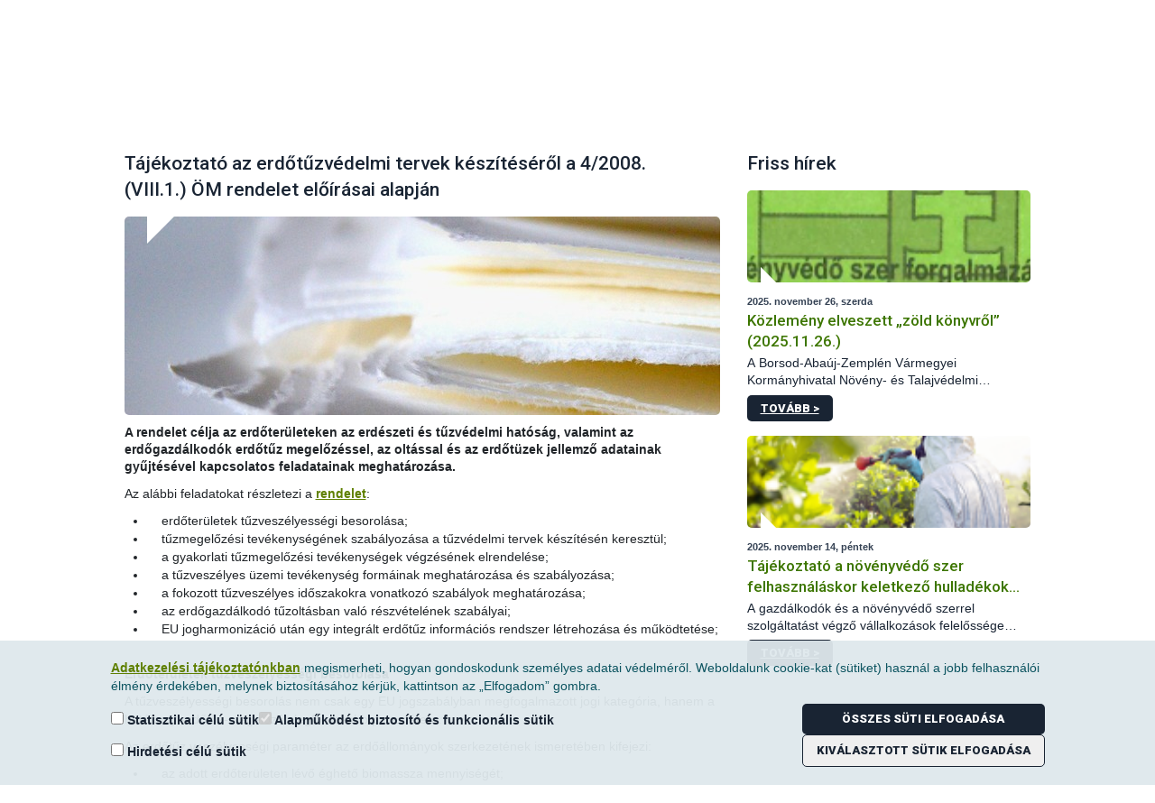

--- FILE ---
content_type: text/html;charset=UTF-8
request_url: https://portal.nebih.gov.hu/hu/-/tajekoztato-az-erdotuzvedelmi-tervek-kesziteserol-a-4-2008-viii-1-om-rendelet-eloirasai-alapjan
body_size: 138282
content:




































	
		
			<!DOCTYPE html>







































































<html class="ltr" dir="ltr" lang="hu-HU">

<head>
	<title>Tájékoztató az erdőtűzvédelmi tervek készítéséről a 4/2008. (VIII.1.) ÖM rendelet előírásai alapján - Nébih</title>

	<meta content="initial-scale=1.0, width=device-width" name="viewport" />
	<meta name="facebook-domain-verification" content="rkwof0s7n85msz4my8rre56le3k5gr" />

	<link href="https://fonts.googleapis.com/css?family=Roboto:300,300italic,500,500italic,900,900italic&amp;subset=latin,latin-ext" rel="stylesheet" type="text/css" />

	<script type="text/javascript" src="https://portal.nebih.gov.hu/o/nebih-theme/js/unitGallery/jquery-11.0.min.js?v=1766660823124" charset="utf-8"></script>
	
	<script type='text/javascript'>
		var ug_jquery11 = jQuery.noConflict();
	</script>
	<!--script type="text/javascript" src="https://portal.nebih.gov.hu/o/nebih-theme/js/captcha/nebihMtcaptchaConfig.js?v=1766660823124" charset="utf-8"></script-->
	<script type="text/javascript" src="https://portal.nebih.gov.hu/o/nebih-theme/js/unitGallery/unitegallery_noconflict.min.js?v=1766660823124" charset="utf-8"></script>
	<script type="text/javascript" src="https://portal.nebih.gov.hu/o/nebih-theme/js/unitGallery/ug-theme-default_noconflict.js?v=1766660823124" charset="utf-8"></script>
	<script type="application/javascript" src="https://portal.nebih.gov.hu/o/nebih-theme/js/components/TogglerTree.js?minifierType=js&t=1766660823124" charset="utf-8"></script>

	<script type="text/javascript" src="https://portal.nebih.gov.hu/o/nebih-theme/js/counterup/counterup.js?v=1766660823124" charset="utf-8"></script>






































<meta content="text/html; charset=UTF-8" http-equiv="content-type" />









<meta content="A rendelet célja az erdőterületeken az erdészeti és tűzvédelmi hatóság, valamint az erdőgazdálkodók erdőtűz megelőzéssel, az oltással és az erdőtüzek jellemző adatainak gyűjtésével kapcsolatos feladatainak meghatározása." lang="hu-HU" name="description" /><meta content="erdőtűzvédelmi terv,erdőtűzvédelem,general" lang="hu-HU" name="keywords" />


<link data-senna-track="permanent" href="/o/frontend-theme-font-awesome-web/css/main.css" rel="stylesheet" type="text/css" />
<script data-senna-track="permanent" src="/combo?browserId=other&minifierType=js&languageId=hu_HU&b=7210&t=1764673994976&/o/frontend-js-jquery-web/jquery/jquery.min.js&/o/frontend-js-jquery-web/jquery/bootstrap.bundle.min.js&/o/frontend-js-jquery-web/jquery/collapsible_search.js&/o/frontend-js-jquery-web/jquery/fm.js&/o/frontend-js-jquery-web/jquery/form.js&/o/frontend-js-jquery-web/jquery/popper.min.js&/o/frontend-js-jquery-web/jquery/side_navigation.js" type="text/javascript"></script>


<link href="https://portal.nebih.gov.hu/o/nebih-theme/images/favicon.ico" rel="icon" />





	

		
			
				<link data-senna-track="temporary" href="https://portal.nebih.gov.hu/-/tajekoztato-az-erdotuzvedelmi-tervek-kesziteserol-a-4-2008-viii-1-om-rendelet-eloirasai-alapjan" rel="canonical" />
			
		

	





<link class="lfr-css-file" data-senna-track="temporary" href="https://portal.nebih.gov.hu/o/nebih-theme/css/clay.css?browserId=other&amp;themeId=nebih_WAR_nebihtheme&amp;minifierType=css&amp;languageId=hu_HU&amp;b=7210&amp;t=1757956400000" id="liferayAUICSS" rel="stylesheet" type="text/css" />



<link data-senna-track="temporary" href="/o/frontend-css-web/main.css?browserId=other&amp;themeId=nebih_WAR_nebihtheme&amp;minifierType=css&amp;languageId=hu_HU&amp;b=7210&amp;t=1754830064757" id="liferayPortalCSS" rel="stylesheet" type="text/css" />









	

	





	



	

		<link data-senna-track="temporary" href="/combo?browserId=other&amp;minifierType=&amp;themeId=nebih_WAR_nebihtheme&amp;languageId=hu_HU&amp;b=7210&amp;com_liferay_asset_publisher_web_portlet_AssetPublisherPortlet_INSTANCE_4ndba0yRXvQX:%2Fcss%2Fmain.css&amp;com_liferay_portal_search_web_portlet_SearchPortlet:%2Fcss%2Fmain.css&amp;com_liferay_product_navigation_product_menu_web_portlet_ProductMenuPortlet:%2Fcss%2Fmain.css&amp;com_liferay_product_navigation_user_personal_bar_web_portlet_ProductNavigationUserPersonalBarPortlet:%2Fcss%2Fmain.css&amp;com_liferay_site_navigation_menu_web_portlet_SiteNavigationMenuPortlet:%2Fcss%2Fmain.css&amp;it_smc_liferay_privacy_web_portlet_PrivacyPortlet:%2Fcss%2Fmain.css&amp;t=1759422584000" id="b76c54b0" rel="stylesheet" type="text/css" />

	







<script data-senna-track="temporary" type="text/javascript">
	// <![CDATA[
		var Liferay = Liferay || {};
		
		Liferay.Browser = {
			acceptsGzip: function() {
				return true;
			},

			

			getMajorVersion: function() {
				return 131.0;
			},

			getRevision: function() {
				return '537.36';
			},
			getVersion: function() {
				return '131.0';
			},

			

			isAir: function() {
				return false;
			},
			isChrome: function() {
				return true;
			},
			isEdge: function() {
				return false;
			},
			isFirefox: function() {
				return false;
			},
			isGecko: function() {
				return true;
			},
			isIe: function() {
				return false;
			},
			isIphone: function() {
				return false;
			},
			isLinux: function() {
				return false;
			},
			isMac: function() {
				return true;
			},
			isMobile: function() {
				return false;
			},
			isMozilla: function() {
				return false;
			},
			isOpera: function() {
				return false;
			},
			isRtf: function() {
				return true;
			},
			isSafari: function() {
				return true;
			},
			isSun: function() {
				return false;
			},
			isWebKit: function() {
				return true;
			},
			isWindows: function() {
				return false;
			}
		};

		Liferay.Data = Liferay.Data || {};

		Liferay.Data.ICONS_INLINE_SVG = true;

		Liferay.Data.NAV_SELECTOR = '#navigation';

		Liferay.Data.NAV_SELECTOR_MOBILE = '#navigationCollapse';

		Liferay.Data.isCustomizationView = function() {
			return false;
		};

		Liferay.Data.notices = [
			null

			

			
		];

		Liferay.PortletKeys = {
			DOCUMENT_LIBRARY: 'com_liferay_document_library_web_portlet_DLPortlet',
			DYNAMIC_DATA_MAPPING: 'com_liferay_dynamic_data_mapping_web_portlet_DDMPortlet',
			ITEM_SELECTOR: 'com_liferay_item_selector_web_portlet_ItemSelectorPortlet'
		};

		Liferay.PropsValues = {
			JAVASCRIPT_SINGLE_PAGE_APPLICATION_TIMEOUT: 0,
			NTLM_AUTH_ENABLED: false,
			UPLOAD_SERVLET_REQUEST_IMPL_MAX_SIZE: 624288000
		};

		Liferay.ThemeDisplay = {

			

			
				getLayoutId: function() {
					return '293';
				},

				

				getLayoutRelativeControlPanelURL: function() {
					return '/hu/group/guest/~/control_panel/manage?p_p_id=com_liferay_asset_publisher_web_portlet_AssetPublisherPortlet_INSTANCE_4ndba0yRXvQX';
				},

				getLayoutRelativeURL: function() {
					return '/hu/aktualitasok/hirek/friss-hirek/hirek2';
				},
				getLayoutURL: function() {
					return 'https://portal.nebih.gov.hu/hu/aktualitasok/hirek/friss-hirek/hirek2';
				},
				getParentLayoutId: function() {
					return '81';
				},
				isControlPanel: function() {
					return false;
				},
				isPrivateLayout: function() {
					return 'false';
				},
				isVirtualLayout: function() {
					return false;
				},
			

			getBCP47LanguageId: function() {
				return 'hu-HU';
			},
			getCanonicalURL: function() {

				

				return 'https\x3a\x2f\x2fportal\x2enebih\x2egov\x2ehu\x2f-\x2ftajekoztato-az-erdotuzvedelmi-tervek-kesziteserol-a-4-2008-viii-1-om-rendelet-eloirasai-alapjan';
			},
			getCDNBaseURL: function() {
				return 'https://portal.nebih.gov.hu';
			},
			getCDNDynamicResourcesHost: function() {
				return '';
			},
			getCDNHost: function() {
				return '';
			},
			getCompanyGroupId: function() {
				return '10195';
			},
			getCompanyId: function() {
				return '10155';
			},
			getDefaultLanguageId: function() {
				return 'hu_HU';
			},
			getDoAsUserIdEncoded: function() {
				return '';
			},
			getLanguageId: function() {
				return 'hu_HU';
			},
			getParentGroupId: function() {
				return '10182';
			},
			getPathContext: function() {
				return '';
			},
			getPathImage: function() {
				return '/image';
			},
			getPathJavaScript: function() {
				return '/o/frontend-js-web';
			},
			getPathMain: function() {
				return '/hu/c';
			},
			getPathThemeImages: function() {
				return 'https://portal.nebih.gov.hu/o/nebih-theme/images';
			},
			getPathThemeRoot: function() {
				return '/o/nebih-theme';
			},
			getPlid: function() {
				return '1052801';
			},
			getPortalURL: function() {
				return 'https://portal.nebih.gov.hu';
			},
			getScopeGroupId: function() {
				return '10182';
			},
			getScopeGroupIdOrLiveGroupId: function() {
				return '10182';
			},
			getSessionId: function() {
				return '';
			},
			getSiteAdminURL: function() {
				return 'https://portal.nebih.gov.hu/group/guest/~/control_panel/manage?p_p_lifecycle=0&p_p_state=maximized&p_p_mode=view';
			},
			getSiteGroupId: function() {
				return '10182';
			},
			getURLControlPanel: function() {
				return '/hu/group/control_panel?refererPlid=1052801';
			},
			getURLHome: function() {
				return 'https\x3a\x2f\x2fportal\x2enebih\x2egov\x2ehu\x2fweb\x2fguest';
			},
			getUserEmailAddress: function() {
				return '';
			},
			getUserId: function() {
				return '10159';
			},
			getUserName: function() {
				return '';
			},
			isAddSessionIdToURL: function() {
				return false;
			},
			isImpersonated: function() {
				return false;
			},
			isSignedIn: function() {
				return false;
			},
			isStateExclusive: function() {
				return false;
			},
			isStateMaximized: function() {
				return false;
			},
			isStatePopUp: function() {
				return false;
			}
		};

		var themeDisplay = Liferay.ThemeDisplay;

		Liferay.AUI = {

			

			getAvailableLangPath: function() {
				return 'available_languages.jsp?browserId=other&themeId=nebih_WAR_nebihtheme&colorSchemeId=01&minifierType=js&languageId=hu_HU&b=7210&t=1764674073526';
			},
			getCombine: function() {
				return true;
			},
			getComboPath: function() {
				return '/combo/?browserId=other&minifierType=&languageId=hu_HU&b=7210&t=1754830069575&';
			},
			getDateFormat: function() {
				return '%Y.%m.%d.';
			},
			getEditorCKEditorPath: function() {
				return '/o/frontend-editor-ckeditor-web';
			},
			getFilter: function() {
				var filter = 'raw';

				
					
						filter = 'min';
					
					

				return filter;
			},
			getFilterConfig: function() {
				var instance = this;

				var filterConfig = null;

				if (!instance.getCombine()) {
					filterConfig = {
						replaceStr: '.js' + instance.getStaticResourceURLParams(),
						searchExp: '\\.js$'
					};
				}

				return filterConfig;
			},
			getJavaScriptRootPath: function() {
				return '/o/frontend-js-web';
			},
			getLangPath: function() {
				return 'aui_lang.jsp?browserId=other&themeId=nebih_WAR_nebihtheme&colorSchemeId=01&minifierType=js&languageId=hu_HU&b=7210&t=1754830069575';
			},
			getPortletRootPath: function() {
				return '/html/portlet';
			},
			getStaticResourceURLParams: function() {
				return '?browserId=other&minifierType=&languageId=hu_HU&b=7210&t=1754830069575';
			}
		};

		Liferay.authToken = 'Xo0DRzry';

		

		Liferay.currentURL = '\x2fhu\x2f-\x2ftajekoztato-az-erdotuzvedelmi-tervek-kesziteserol-a-4-2008-viii-1-om-rendelet-eloirasai-alapjan';
		Liferay.currentURLEncoded = '\x252Fhu\x252F-\x252Ftajekoztato-az-erdotuzvedelmi-tervek-kesziteserol-a-4-2008-viii-1-om-rendelet-eloirasai-alapjan';
	// ]]>
</script>

<script src="/o/js_loader_config?t=1764673994707" type="text/javascript"></script>
<script data-senna-track="permanent" src="/combo?browserId=other&minifierType=js&languageId=hu_HU&b=7210&t=1754830069575&/o/frontend-js-web/loader/config.js&/o/frontend-js-web/loader/loader.js&/o/frontend-js-web/aui/aui/aui.js&/o/frontend-js-web/aui/aui-base-html5-shiv/aui-base-html5-shiv.js&/o/frontend-js-web/liferay/browser_selectors.js&/o/frontend-js-web/liferay/modules.js&/o/frontend-js-web/liferay/aui_sandbox.js&/o/frontend-js-web/misc/svg4everybody.js&/o/frontend-js-web/aui/arraylist-add/arraylist-add.js&/o/frontend-js-web/aui/arraylist-filter/arraylist-filter.js&/o/frontend-js-web/aui/arraylist/arraylist.js&/o/frontend-js-web/aui/array-extras/array-extras.js&/o/frontend-js-web/aui/array-invoke/array-invoke.js&/o/frontend-js-web/aui/attribute-base/attribute-base.js&/o/frontend-js-web/aui/attribute-complex/attribute-complex.js&/o/frontend-js-web/aui/attribute-core/attribute-core.js&/o/frontend-js-web/aui/attribute-observable/attribute-observable.js&/o/frontend-js-web/aui/attribute-extras/attribute-extras.js&/o/frontend-js-web/aui/base-base/base-base.js&/o/frontend-js-web/aui/base-pluginhost/base-pluginhost.js&/o/frontend-js-web/aui/classnamemanager/classnamemanager.js&/o/frontend-js-web/aui/datatype-xml-format/datatype-xml-format.js&/o/frontend-js-web/aui/datatype-xml-parse/datatype-xml-parse.js&/o/frontend-js-web/aui/dom-base/dom-base.js&/o/frontend-js-web/aui/dom-core/dom-core.js&/o/frontend-js-web/aui/dom-screen/dom-screen.js&/o/frontend-js-web/aui/dom-style/dom-style.js&/o/frontend-js-web/aui/event-base/event-base.js&/o/frontend-js-web/aui/event-custom-base/event-custom-base.js&/o/frontend-js-web/aui/event-custom-complex/event-custom-complex.js&/o/frontend-js-web/aui/event-delegate/event-delegate.js&/o/frontend-js-web/aui/event-focus/event-focus.js&/o/frontend-js-web/aui/event-hover/event-hover.js&/o/frontend-js-web/aui/event-key/event-key.js&/o/frontend-js-web/aui/event-mouseenter/event-mouseenter.js&/o/frontend-js-web/aui/event-mousewheel/event-mousewheel.js" type="text/javascript"></script>
<script data-senna-track="permanent" src="/combo?browserId=other&minifierType=js&languageId=hu_HU&b=7210&t=1754830069575&/o/frontend-js-web/aui/event-outside/event-outside.js&/o/frontend-js-web/aui/event-resize/event-resize.js&/o/frontend-js-web/aui/event-simulate/event-simulate.js&/o/frontend-js-web/aui/event-synthetic/event-synthetic.js&/o/frontend-js-web/aui/intl/intl.js&/o/frontend-js-web/aui/io-base/io-base.js&/o/frontend-js-web/aui/io-form/io-form.js&/o/frontend-js-web/aui/io-queue/io-queue.js&/o/frontend-js-web/aui/io-upload-iframe/io-upload-iframe.js&/o/frontend-js-web/aui/io-xdr/io-xdr.js&/o/frontend-js-web/aui/json-parse/json-parse.js&/o/frontend-js-web/aui/json-stringify/json-stringify.js&/o/frontend-js-web/aui/node-base/node-base.js&/o/frontend-js-web/aui/node-core/node-core.js&/o/frontend-js-web/aui/node-event-delegate/node-event-delegate.js&/o/frontend-js-web/aui/node-event-simulate/node-event-simulate.js&/o/frontend-js-web/aui/node-focusmanager/node-focusmanager.js&/o/frontend-js-web/aui/node-pluginhost/node-pluginhost.js&/o/frontend-js-web/aui/node-screen/node-screen.js&/o/frontend-js-web/aui/node-style/node-style.js&/o/frontend-js-web/aui/oop/oop.js&/o/frontend-js-web/aui/plugin/plugin.js&/o/frontend-js-web/aui/pluginhost-base/pluginhost-base.js&/o/frontend-js-web/aui/pluginhost-config/pluginhost-config.js&/o/frontend-js-web/aui/querystring-stringify-simple/querystring-stringify-simple.js&/o/frontend-js-web/aui/queue-promote/queue-promote.js&/o/frontend-js-web/aui/selector-css2/selector-css2.js&/o/frontend-js-web/aui/selector-css3/selector-css3.js&/o/frontend-js-web/aui/selector-native/selector-native.js&/o/frontend-js-web/aui/selector/selector.js&/o/frontend-js-web/aui/widget-base/widget-base.js&/o/frontend-js-web/aui/widget-htmlparser/widget-htmlparser.js&/o/frontend-js-web/aui/widget-skin/widget-skin.js&/o/frontend-js-web/aui/widget-uievents/widget-uievents.js&/o/frontend-js-web/aui/yui-throttle/yui-throttle.js&/o/frontend-js-web/aui/aui-base-core/aui-base-core.js" type="text/javascript"></script>
<script data-senna-track="permanent" src="/combo?browserId=other&minifierType=js&languageId=hu_HU&b=7210&t=1754830069575&/o/frontend-js-web/aui/aui-base-lang/aui-base-lang.js&/o/frontend-js-web/aui/aui-classnamemanager/aui-classnamemanager.js&/o/frontend-js-web/aui/aui-component/aui-component.js&/o/frontend-js-web/aui/aui-debounce/aui-debounce.js&/o/frontend-js-web/aui/aui-delayed-task-deprecated/aui-delayed-task-deprecated.js&/o/frontend-js-web/aui/aui-event-base/aui-event-base.js&/o/frontend-js-web/aui/aui-event-input/aui-event-input.js&/o/frontend-js-web/aui/aui-form-validator/aui-form-validator.js&/o/frontend-js-web/aui/aui-node-base/aui-node-base.js&/o/frontend-js-web/aui/aui-node-html5/aui-node-html5.js&/o/frontend-js-web/aui/aui-selector/aui-selector.js&/o/frontend-js-web/aui/aui-timer/aui-timer.js&/o/frontend-js-web/liferay/dependency.js&/o/frontend-js-web/liferay/dom_task_runner.js&/o/frontend-js-web/liferay/events.js&/o/frontend-js-web/liferay/language.js&/o/frontend-js-web/liferay/lazy_load.js&/o/frontend-js-web/liferay/liferay.js&/o/frontend-js-web/liferay/util.js&/o/frontend-js-web/liferay/global.bundle.js&/o/frontend-js-web/liferay/portal.js&/o/frontend-js-web/liferay/portlet.js&/o/frontend-js-web/liferay/workflow.js&/o/frontend-js-web/liferay/form.js&/o/frontend-js-web/liferay/form_placeholders.js&/o/frontend-js-web/liferay/icon.js&/o/frontend-js-web/liferay/menu.js&/o/frontend-js-web/liferay/notice.js&/o/frontend-js-web/liferay/poller.js" type="text/javascript"></script>




	

	<script data-senna-track="temporary" src="/o/js_bundle_config?t=1764674011820" type="text/javascript"></script>


<script data-senna-track="temporary" type="text/javascript">
	// <![CDATA[
		
			
				
		

		

		
	// ]]>
</script>



	
		

			

			
				
			
		
		


	
		

			

			
				
					
						
					
					
			
		
	


	
		

			

			
		
	


	
		

			

			
				
					
						
					
					
			
		
	


	
		

			

			
				
					
						<!-- MT Captcha -->
<script>
    var mtcaptchaConfig = {
      "sitekey": "MTPublic-FYhK03Mlj",
      "lang": "en",
      "verified-callback": "mt_verifiedcb",
      "verifyexpired-callback": "mt_verifyexpiredcb",
      "customLangText": {
            "en": {
                  "inputPrompt": "Írja be a szöveget",
                  "reload": "újratöltés...",
                  "verifying": "ellenőrzése..",
                  "verifyFail": "Kérem próbálja újra",
                  "captchaExpired": "A kihívás lejárt, kérjük indítsa újra",
                  "incompleteCaptcha": "Karakterek hiányoznak, kérem töltse ki...",
                  "audioPlaying": "Hang lejátszása",
                  "continueAudio": "Kattintson az audio lejátszás folytatásához",
                  "downloadAudio": "Audio letöltése",
                  "audioDownloading": "Audio letöltés",
                  "connectionError": "Nem sikerült elérni a webszolgáltatást. Kérjük ellenőrízze az internetkapcsolatot.",
                  "captchaRefresh": "Új kihívást kérek"
                 }
           }

     };

	function prepareMtCaptcha() {
            setTimeout(function(){
				var mt_service = document.createElement('script');mt_service.async = true;mt_service.src = 'https://service.mtcaptcha.com/mtcv1/client/mtcaptcha.min.js?v=${.now?long}';(document.getElementsByTagName('head')[0] || document.getElementsByTagName('body')[0]).appendChild(mt_service);
				var mt_service2 = document.createElement('script');mt_service2.async = true;mt_service2.src = 'https://service2.mtcaptcha.com/mtcv1/client/mtcaptcha2.min.js?v=${.now?long}';(document.getElementsByTagName('head')[0] || document.getElementsByTagName('body')[0]).appendChild(mt_service2);
			}, 1000);
			setTimeout(function(){
				refreshMtCaptchaIfNeeded();
			}, 1500);
        }
		
		
	function refreshMtCaptchaIfNeeded() {
            setTimeout(function(){
				refreshMtCaptchaIfNeeded();
			}, 1000);
			
			if( $('#myMtCaptchaDiv').is(':empty') && $('#myMtCaptchaDiv').is(':visible') ) {
				setTimeout(function(){
					mtcaptcha.remove ( );
					mtcaptcha.renderUI ( );
				}, 500);
			
			}
    }
		
	function mt_refreshInput()
    {
		var myMtDiv = $("#mtCaptchaDiv");
		if(myMtDiv =! undefined && myMtDiv != null && myMtDiv.length > 0)
		{
			var myDivChildListLength = $("#mtCaptchaDiv").find("input").length;
			if(myDivChildListLength > 0)
			{
				var myMtInput = $("#mtCaptchaDiv").find("input").get(0);
				if(myMtInput != undefined && myMtInput != null)
				{
					myMtInput.value = mtcaptcha.getVerifiedToken();
					/*if(mtcaptcha.getVerifiedToken().length > 0)
					{
						$(":submit").prop('disabled', false);
					}
					else
					{
						$(":submit").prop('disabled', true);
					}*/
					
				}
			}
		}
	}
	
		$( window ).on( "load", function() {
		   (function(){
				var myMtDiv = $("#mtCaptchaDiv");
				if(myMtDiv =! undefined && myMtDiv != null && myMtDiv.length > 0)
				{
					mtcaptchaConfig  = {
				  "sitekey": "MTPublic-FYhK03Mlj",
				  "lang": "en",
				  "verified-callback": "mt_refreshInput",
				  "verifyexpired-callback": "mt_refreshInput",
				  "customLangText": {
						"en": {
							  "inputPrompt": "Írja be a szöveget",
							  "reload": "újratöltés...",
							  "verifying": "ellenőrzése..",
							  "verifyFail": "Kérem próbálja újra",
							  "captchaExpired": "A kihívás lejárt, kérjük indítsa újra",
							  "incompleteCaptcha": "Karakterek hiányoznak, kérem töltse ki...",
							  "audioPlaying": "Hang lejátszása",
							  "continueAudio": "Kattintson az audio lejátszás folytatásához",
							  "downloadAudio": "Audio letöltése",
							  "audioDownloading": "Audio letöltés",
							  "connectionError": "Nem sikerült elérni a webszolgáltatást. Kérjük ellenőrízze az internetkapcsolatot.",
							  "captchaRefresh": "Új kihívást kérek"
							 }
					   }

				 };
					console.log("Prepare MTDiv POPUP");
					prepareMtCaptcha();
				}
				else
				{
					console.log("Skipp prepare MTDiv MAIN");
					   (function(){var mt_service = document.createElement('script');mt_service.async = true;mt_service.src = 'https://service.mtcaptcha.com/mtcv1/client/mtcaptcha.min.js';(document.getElementsByTagName('head')[0] || document.getElementsByTagName('body')[0]).appendChild(mt_service);
						var mt_service2 = document.createElement('script');mt_service2.async = true;mt_service2.src = 'https://service2.mtcaptcha.com/mtcv1/client/mtcaptcha2.min.js';(document.getElementsByTagName('head')[0] || document.getElementsByTagName('body')[0]).appendChild(mt_service2);}) ();
				}
		   }) ();
		});
	
   </script>

<style>
/*Datatable hide empty blank header row*/

.data-table .data-table-balnk {
  height: 30px;
  display: none !important;
}
</style>
					
				
			
		
	












	

	





	



	













	
	<link data-senna-track="temporary" href="/o/social-bookmarks-taglib/css/main.css?browserId=other&themeId=nebih_WAR_nebihtheme&minifierType=css&languageId=hu_HU&b=7210&t=1757956400000" rel="stylesheet" type="text/css" />










<link class="lfr-css-file" data-senna-track="temporary" href="https://portal.nebih.gov.hu/o/nebih-theme/css/main.css?browserId=other&amp;themeId=nebih_WAR_nebihtheme&amp;minifierType=css&amp;languageId=hu_HU&amp;b=7210&amp;t=1757956400000" id="liferayThemeCSS" rel="stylesheet" type="text/css" />








	<style data-senna-track="temporary" type="text/css">

		

			

		

			

		

			

		

			

		

			

		

			

		

			

		

			

		

	</style>


<link data-senna-track="permanent" href="https://portal.nebih.gov.hu/combo?browserId=other&minifierType=css&languageId=hu_HU&b=7210&t=1754830065600&/o/change-tracking-change-lists-indicator-theme-contributor/change_tracking_change_lists_indicator.css" rel="stylesheet" type = "text/css" />






<script type="text/javascript">
// <![CDATA[
Liferay.on(
	'ddmFieldBlur', function(event) {
		if (window.Analytics) {
			Analytics.send(
				'fieldBlurred',
				'Form',
				{
					fieldName: event.fieldName,
					focusDuration: event.focusDuration,
					formId: event.formId,
					page: event.page
				}
			);
		}
	}
);

Liferay.on(
	'ddmFieldFocus', function(event) {
		if (window.Analytics) {
			Analytics.send(
				'fieldFocused',
				'Form',
				{
					fieldName: event.fieldName,
					formId: event.formId,
					page: event.page
				}
			);
		}
	}
);

Liferay.on(
	'ddmFormPageShow', function(event) {
		if (window.Analytics) {
			Analytics.send(
				'pageViewed',
				'Form',
				{
					formId: event.formId,
					page: event.page,
					title: event.title
				}
			);
		}
	}
);

Liferay.on(
	'ddmFormSubmit', function(event) {
		if (window.Analytics) {
			Analytics.send(
				'formSubmitted',
				'Form',
				{
					formId: event.formId
				}
			);
		}
	}
);

Liferay.on(
	'ddmFormView', function(event) {
		if (window.Analytics) {
			Analytics.send(
				'formViewed',
				'Form',
				{
					formId: event.formId,
					title: event.title
				}
			);
		}
	}
);
// ]]>
</script>

























<script data-senna-track="temporary" type="text/javascript">
	if (window.Analytics) {
		window._com_liferay_document_library_analytics_isViewFileEntry = false;
	}
</script>



</head>

<body class=" controls-visible  yui3-skin-sam guest-site signed-out public-page site aktualitasok/hirek/friss-hirek/hirek2">

<script>
	var body = document.body;
	if(eval(localStorage.getItem('partially-sighted-mode')) === true) {
		body.classList.add('partially-sighted');
	}
	
	function showNebihHeaderBackToMainPageButton()
	{
		var myBackButton = document.getElementById('nebihHeaderBackToMainPageButtonA');
		if(myBackButton != undefined && myBackButton != null)
		{
			myBackButton.style.display = "block"; 
		}
		
	}
</script>


















































	<nav aria-label="Gyorslinkek" class="quick-access-nav" id="nysq_quickAccessNav">
		<h1 class="hide-accessible">Navigáció</h1>

		<ul>
			
				<li><a href="#main-content">Ugrás a tartalomhoz</a></li>
			

			
		</ul>
	</nav>





















































































<div class="container-fluid" id="wrapper">
	<header id="banner" role="banner">
		<div id="heading">

			<div class="container">
				<div class="row">
					<div class="col-md-8">
						<h1 class="site-title">
							<a href="https://portal.nebih.gov.hu/hu">
								Nébih
							</a>
						</h1>
					</div>
					<div style="text-align: right ;width:220px !important; height:50px
					!important" class="col-md-3">
					<a id="nebihHeaderBackToMainPageButtonA" href="/" style="text-align: right;margin-bottom:0px; display:none" class="nebih-article-related" >  <button id="nebihHeaderBackToMainPageButtonButton" style="margin-top: 15px ; 
						">Vissza a főportálra &gt;</button></a>
					</div>

					<div class="col-md-1" style="width:100px !important; height:50px !important">
						<button class="psight" title=""style="margin-top: 20px;"> </button>
					</div>
				</div>
				<div class="row">
					<div class="col-md-10">

<nav class="sort-pages modify-pages" id="navigation" role="navigation" aria-label="NÉBIH Főmenü" >
			<ul aria-label="Webhelyoldalak:" role="menubar">



					<li class=" has_child level-1"  aria-labelledby="layout_2" id="layout_2" role="none">
						<a id="layout_2" aria-haspopup='true' aria-expanded='false' href="#"  role="menuitem" aria-haspopup="true" aria-expanded="false">
							<span> Hivatal</span>
						</a>



							<div class="child-menu-holder">
								<ul class="child-menu menu-cols-4" role="menu" aria-label="Hivatal">


										<li class=" level-2" aria-labelledby="layout_3" role="none">


											<a onclick="event.preventDefault();" href="https://portal.nebih.gov.hu/hu/hivatalunk/bemutatkozas"  id="layout_3"  role="menuitem" aria-haspopup="true" aria-expanded="true">
												<span>Rólunk</span>
											</a>

												<ul class="sub-child-menu" role="menu" aria-label="Rólunk">


														<li class="false level-3" aria-labelledby="layout_12" role="presentation">
															<a href="https://portal.nebih.gov.hu/hu/hivatalunk/bemutatkozas/ismerje-meg-hivatalunkat"  id="layout_12" role="menuitem">Ismerje meg hivatalunkat</a>
														</li>


														<li class="false level-3" aria-labelledby="layout_186" role="presentation">
															<a href="https://portal.nebih.gov.hu/hu/hivatalunk/szervezeti-felepites"  id="layout_186" role="menuitem">Szervezeti felépítés</a>
														</li>


														<li class="false level-3" aria-labelledby="layout_905" role="presentation">
															<a href="https://nebih.karrierportal.hu/allasok"  id="layout_905" role="menuitem">Karrierportál</a>
														</li>
												</ul>

										</li>


										<li class=" level-2" aria-labelledby="layout_5" role="none">


											<a onclick="event.preventDefault();" href="https://portal.nebih.gov.hu/hu/hivatalunk/kozerdeku-adatok"  id="layout_5"  role="menuitem" aria-haspopup="true" aria-expanded="true">
												<span>Közérdekű adatok</span>
											</a>

												<ul class="sub-child-menu" role="menu" aria-label="Közérdekű adatok">


														<li class="false level-3" aria-labelledby="layout_16" role="presentation">
															<a href="https://portal.nebih.gov.hu/hu/hivatalunk/kozerdeku-adatok/gazdalkodasi-adatok"  id="layout_16" role="menuitem">Gazdálkodási és közérdekű adatok</a>
														</li>


														<li class="false level-3" aria-labelledby="layout_882" role="presentation">
															<a href="https://portal.nebih.gov.hu/hu/kozadatok-ujrahasznositasa"  id="layout_882" role="menuitem">Közadatok további felhasználása</a>
														</li>


														<li class="false level-3" aria-labelledby="layout_654" role="presentation">
															<a href="https://portal.nebih.gov.hu/hu/itnet"  id="layout_654" role="menuitem">Integrált Többéves Nemzeti Ellenőrzési Terv</a>
														</li>


														<li class="false level-3" aria-labelledby="layout_655" role="presentation">
															<a href="https://portal.nebih.gov.hu/hu/orszagos-foallatorvosi-jelentes"  id="layout_655" role="menuitem">Országos Főállatorvosi Jelentés</a>
														</li>
												</ul>

										</li>


										<li class=" level-2" aria-labelledby="layout_75" role="none">


											<a onclick="event.preventDefault();" href="https://portal.nebih.gov.hu/hu/hivatalunk/projektek"  id="layout_75"  role="menuitem" aria-haspopup="true" aria-expanded="true">
												<span>Projektek</span>
											</a>

												<ul class="sub-child-menu" role="menu" aria-label="Projektek">


														<li class="false level-3" aria-labelledby="layout_786" role="presentation">
															<a href="https://portal.nebih.gov.hu/hu/termekmustra"  id="layout_786" role="menuitem">Termékmustra</a>
														</li>


														<li class="false level-3" aria-labelledby="layout_219" role="presentation">
															<a href="https://portal.nebih.gov.hu/hu/hivatalunk/projektek/az-europai-unio-tamogatasaval-megvalosult-projektek"  id="layout_219" role="menuitem">EU támogatással megvalósult projektek</a>
														</li>
												</ul>

										</li>


										<li class=" level-2" aria-labelledby="layout_532" role="none">


											<a onclick="event.preventDefault();" href="https://portal.nebih.gov.hu/hu/kutatas-fejlesztes-es-innovacio"  id="layout_532"  role="menuitem" aria-haspopup="true" aria-expanded="true">
												<span>Kutatás Fejlesztés és Innováció</span>
											</a>

												<ul class="sub-child-menu" role="menu" aria-label="Kutatás Fejlesztés és Innováció">


														<li class="false level-3" aria-labelledby="layout_559" role="presentation">
															<a href="https://portal.nebih.gov.hu/hu/efsa-focal-point"  id="layout_559" role="menuitem">EFSA Focal Point</a>
														</li>


														<li class="false level-3" aria-labelledby="layout_647" role="presentation">
															<a href="https://portal.nebih.gov.hu/hu/codex-alimentarius"  id="layout_647" role="menuitem">Codex Alimentarius (CCMAS)</a>
														</li>


														<li class="false level-3" aria-labelledby="layout_404" role="presentation">
															<a href="https://portal.nebih.gov.hu/hu/a-nebih-konyvtara"  id="layout_404" role="menuitem">A Nébih könyvtára</a>
														</li>


														<li class="false level-3" aria-labelledby="layout_534" role="presentation">
															<a href="https://portal.nebih.gov.hu/hu/projektek-es-publikaciok"  id="layout_534" role="menuitem">Publikációk és K+F+I</a>
														</li>
												</ul>

										</li>
								</ul>
							</div>
					</li>



					<li class=" has_child level-1"  aria-labelledby="layout_26" id="layout_26" role="none">
						<a id="layout_26" aria-haspopup='true' aria-expanded='false' href="#"  role="menuitem" aria-haspopup="true" aria-expanded="false">
							<span> Aktuális</span>
						</a>



							<div class="child-menu-holder">
								<ul class="child-menu menu-cols-4" role="menu" aria-label="Aktuális">


										<li class=" level-2" aria-labelledby="layout_79" role="none">


											<a onclick="event.preventDefault();" href="https://portal.nebih.gov.hu/hu/aktualitasok/hirek"  id="layout_79"  role="menuitem" aria-haspopup="true" aria-expanded="true">
												<span>Aktualitások</span>
											</a>

												<ul class="sub-child-menu" role="menu" aria-label="Aktualitások">


														<li class="false level-3" aria-labelledby="layout_81" role="presentation">
															<a href="https://portal.nebih.gov.hu/hu/friss-hirek"  id="layout_81" role="menuitem">Friss hírek</a>
														</li>


														<li class="false level-3" aria-labelledby="layout_732" role="presentation">
															<a href="https://portal.nebih.gov.hu/hu/termekvisszahivas"  id="layout_732" role="menuitem">Termékvisszahívás</a>
														</li>


														<li class="false level-3" aria-labelledby="layout_282" role="presentation">
															<a href="https://portal.nebih.gov.hu/hu/hirdetmeny/hirdetmenyek"  id="layout_282" role="menuitem">Hatósági hirdetmények</a>
														</li>


														<li class="false level-3" aria-labelledby="layout_727" role="presentation">
															<a href="https://portal.nebih.gov.hu/hu/jogsertes-listak"  id="layout_727" role="menuitem">Jogsértés listák</a>
														</li>


														<li class="false level-3" aria-labelledby="layout_212" role="presentation">
															<a href="https://portal.nebih.gov.hu/hu/hivatalunk/kepzesek-rendezvenyek/aktualis-kepzesek-rendezvenyek"  id="layout_212" role="menuitem">Képzések, rendezvények</a>
														</li>
												</ul>

										</li>


										<li class=" level-2" aria-labelledby="layout_693" role="none">


											<a onclick="event.preventDefault();" href="https://portal.nebih.gov.hu/hu/tudastar"  id="layout_693"  role="menuitem" aria-haspopup="true" aria-expanded="true">
												<span>Tudástár</span>
											</a>

												<ul class="sub-child-menu" role="menu" aria-label="Tudástár">


														<li class="false level-3" aria-labelledby="layout_705" role="presentation">
															<a href="https://portal.nebih.gov.hu/hu/e-szam-kereso"  id="layout_705" role="menuitem">E-szám kereső</a>
														</li>


														<li class="false level-3" aria-labelledby="layout_694" role="presentation">
															<a href="https://portal.nebih.gov.hu/hu/vedjegyek"  id="layout_694" role="menuitem">Védjegyek</a>
														</li>


														<li class="false level-3" aria-labelledby="layout_714" role="presentation">
															<a href="https://portal.nebih.gov.hu/hu/veszelyzona"  id="layout_714" role="menuitem">Veszélyzóna</a>
														</li>
												</ul>

										</li>


										<li class=" level-2" aria-labelledby="layout_787" role="none">


											<a onclick="event.preventDefault();" href="https://portal.nebih.gov.hu/hu/kampanyok-kiadvanyok"  id="layout_787"  role="menuitem" aria-haspopup="true" aria-expanded="true">
												<span>Kampányok, kiadványok</span>
											</a>

												<ul class="sub-child-menu" role="menu" aria-label="Kampányok, kiadványok">


														<li class="false level-3" aria-labelledby="layout_556" role="presentation">
															<a href="https://portal.nebih.gov.hu/hu/kampanyok-es-aloldalak"  id="layout_556" role="menuitem">Kampányok és aloldalak</a>
														</li>


														<li class="false level-3" aria-labelledby="layout_520" role="presentation">
															<a href="https://portal.nebih.gov.hu/hu/nebih-kiadvanyok"  id="layout_520" role="menuitem">Nébih kiadványok</a>
														</li>


														<li class="false level-3" aria-labelledby="layout_878" role="presentation">
															<a href="https://portal.nebih.gov.hu/hu/konyhasziget-magazin"  id="layout_878" role="menuitem">Konyhasziget magazin</a>
														</li>


														<li class="false level-3" aria-labelledby="layout_943" role="presentation">
															<a href="https://portal.nebih.gov.hu/hu/rizikometer"  id="layout_943" role="menuitem">Rizikometer</a>
														</li>


														<li class="false level-3" aria-labelledby="layout_866" role="presentation">
															<a href="https://portal.nebih.gov.hu/hu/nebih-oktatas"  id="layout_866" role="menuitem">Nébih oktatás</a>
														</li>
												</ul>

										</li>


										<li class=" level-2" aria-labelledby="layout_401" role="none">


											<a onclick="event.preventDefault();" href="https://portal.nebih.gov.hu/hu/riasztasok"  id="layout_401"  role="menuitem" aria-haspopup="true" aria-expanded="true">
												<span>Riasztások</span>
											</a>

												<ul class="sub-child-menu" role="menu" aria-label="Riasztások">


														<li class="false level-3" aria-labelledby="layout_631" role="presentation">
															<a href="https://portal.nebih.gov.hu/hu/nemzetkozi-riasztasi-rendszerek"  id="layout_631" role="menuitem">Nemzetközi riasztási rendszerek</a>
														</li>


														<li class="false level-3" aria-labelledby="layout_543" role="presentation">
															<a href="https://portal.nebih.gov.hu/hu/tuzgyujtasi-tilalom"  id="layout_543" role="menuitem">Tűzgyújtási tilalom</a>
														</li>
												</ul>

										</li>
								</ul>
							</div>
					</li>



					<li class=" has_child level-1"  aria-labelledby="layout_29" id="layout_29" role="none">
						<a id="layout_29" aria-haspopup='true' aria-expanded='false' href="#"  role="menuitem" aria-haspopup="true" aria-expanded="false">
							<span> Állat</span>
						</a>



							<div class="child-menu-holder">
								<ul class="child-menu menu-cols-4" role="menu" aria-label="Állat">


										<li class=" level-2" aria-labelledby="layout_850" role="none">


											<a onclick="event.preventDefault();" href="https://portal.nebih.gov.hu/hu/szakteruletek-allat"  id="layout_850"  role="menuitem" aria-haspopup="true" aria-expanded="true">
												<span>Szakterületek</span>
											</a>

												<ul class="sub-child-menu" role="menu" aria-label="Szakterületek">


														<li class="false level-3" aria-labelledby="layout_751" role="presentation">
															<a href="https://portal.nebih.gov.hu/hu/allategeszsegugy"  id="layout_751" role="menuitem">Állategészségügy</a>
														</li>


														<li class="false level-3" aria-labelledby="layout_779" role="presentation">
															<a href="https://portal.nebih.gov.hu/hu/allategeszsegugyi-diagnosztika"  id="layout_779" role="menuitem">Állategészségügyi diagnosztika</a>
														</li>


														<li class="false level-3" aria-labelledby="layout_793" role="presentation">
															<a href="https://portal.nebih.gov.hu/hu/allatgyogyaszati-termekek"  id="layout_793" role="menuitem">Állatgyógyászati termékek</a>
														</li>


														<li class="false level-3" aria-labelledby="layout_870" role="presentation">
															<a href="https://portal.nebih.gov.hu/hu/allati-mellektermek"  id="layout_870" role="menuitem">Állati melléktermék</a>
														</li>


														<li class="false level-3" aria-labelledby="layout_113" role="presentation">
															<a href="https://portal.nebih.gov.hu/hu/informaciok/allat/hivatali/allattartas-tenyesztes"  id="layout_113" role="menuitem">Állattartás és -tenyésztés</a>
														</li>


														<li class="false level-3" aria-labelledby="layout_117" role="presentation">
															<a href="https://portal.nebih.gov.hu/hu/informaciok/allat/hivatali/hal-es-vadgazdalkodas"  id="layout_117" role="menuitem">Hal- és vadgazdálkodás</a>
														</li>


														<li class="false level-3" aria-labelledby="layout_818" role="presentation">
															<a href="https://portal.nebih.gov.hu/hu/takarmany"  id="layout_818" role="menuitem">Takarmány</a>
														</li>
												</ul>

										</li>


										<li class=" level-2" aria-labelledby="layout_851" role="none">


											<a onclick="event.preventDefault();" href="https://portal.nebih.gov.hu/hu/fo-betegsegek"  id="layout_851"  role="menuitem" aria-haspopup="true" aria-expanded="true">
												<span>Fő betegségek</span>
											</a>

												<ul class="sub-child-menu" role="menu" aria-label="Fő betegségek">


														<li class="false level-3" aria-labelledby="layout_612" role="presentation">
															<a href="https://portal.nebih.gov.hu/hu/afrikai-sertespestis"  id="layout_612" role="menuitem">Afrikai sertéspestis</a>
														</li>


														<li class="false level-3" aria-labelledby="layout_619" role="presentation">
															<a href="https://portal.nebih.gov.hu/hu/madarinfluenza"  id="layout_619" role="menuitem">Madárinfluenza</a>
														</li>


														<li class="false level-3" aria-labelledby="layout_918" role="presentation">
															<a href="https://portal.nebih.gov.hu/hu/kiskerodzok-pestise"  id="layout_918" role="menuitem">Kiskérődzők pestise</a>
														</li>


														<li class="false level-3" aria-labelledby="layout_530" role="presentation">
															<a href="https://portal.nebih.gov.hu/hu/keknyelv"  id="layout_530" role="menuitem">Kéknyelv</a>
														</li>


														<li class="false level-3" aria-labelledby="layout_899" role="presentation">
															<a href="https://portal.nebih.gov.hu/hu/gumokor"  id="layout_899" role="menuitem">Gümőkór</a>
														</li>


														<li class="false level-3" aria-labelledby="layout_900" role="presentation">
															<a href="https://portal.nebih.gov.hu/hu/veszettseg"  id="layout_900" role="menuitem">Veszettség</a>
														</li>


														<li class="false level-3" aria-labelledby="layout_921" role="presentation">
															<a href="https://portal.nebih.gov.hu/hu/rszkf"  id="layout_921" role="menuitem">Ragadós száj- és körömfájás</a>
														</li>
												</ul>

										</li>


										<li class=" level-2" aria-labelledby="layout_852" role="none">


											<a onclick="event.preventDefault();" href="https://portal.nebih.gov.hu/hu/tovabbi-temak-allat"  id="layout_852"  role="menuitem" aria-haspopup="true" aria-expanded="true">
												<span>További témák</span>
											</a>

												<ul class="sub-child-menu" role="menu" aria-label="További témák">


														<li class="false level-3" aria-labelledby="layout_731" role="presentation">
															<a href="https://portal.nebih.gov.hu/hu/enar"  id="layout_731" role="menuitem">ENAR</a>
														</li>


														<li class="false level-3" aria-labelledby="layout_829" role="presentation">
															<a href="https://portal.nebih.gov.hu/hu/kitoresek-es-mentessegek"  id="layout_829" role="menuitem">Kitörések és mentességek</a>
														</li>


														<li class="false level-3" aria-labelledby="layout_701" role="presentation">
															<a href="https://portal.nebih.gov.hu/hu/oha"  id="layout_701" role="menuitem">Országos Halgazdálkodási Adattár</a>
														</li>


														<li class="false level-3" aria-labelledby="layout_197" role="presentation">
															<a href="https://portal.nebih.gov.hu/hu/elo-allat-export-import"  id="layout_197" role="menuitem">Élő állat export-import</a>
														</li>


														<li class="false level-3" aria-labelledby="layout_121" role="presentation">
															<a href="https://portal.nebih.gov.hu/hu/laboratoriumi-vizsgalat-allat"  id="layout_121" role="menuitem">Laboratóriumi vizsgálatok</a>
														</li>
												</ul>

										</li>


										<li class=" level-2" aria-labelledby="layout_853" role="none">


											<a onclick="event.preventDefault();" href="https://portal.nebih.gov.hu/hu/gyujtemenyek-allat"  id="layout_853"  role="menuitem" aria-haspopup="true" aria-expanded="true">
												<span>Gyűjtemények</span>
											</a>

												<ul class="sub-child-menu" role="menu" aria-label="Gyűjtemények">


														<li class="false level-3" aria-labelledby="layout_51" role="presentation">
															<a href="https://portal.nebih.gov.hu/hu/ugyintezes/allat/nyomtatvanyok"  id="layout_51" role="menuitem">Nyomtatványok</a>
														</li>


														<li class="false level-3" aria-labelledby="layout_52" role="presentation">
															<a href="https://portal.nebih.gov.hu/hu/ugyintezes/allat/ugyintezes"  id="layout_52" role="menuitem">Ügyintézés</a>
														</li>


														<li class="false level-3" aria-labelledby="layout_442" role="presentation">
															<a href="https://portal.nebih.gov.hu/hu/adatbazisok-allat"  id="layout_442" role="menuitem">Állatokkal kapcsolatos adatbázisok</a>
														</li>


														<li class="false level-3" aria-labelledby="layout_833" role="presentation">
															<a href="https://portal.nebih.gov.hu/hu/allategeszsegugyi-es-allatvedelmi-jogszabaly-es-linkgyujtemeny"  id="layout_833" role="menuitem">Jogszabálygyűjtemény - állategészségügy, állatvédelem</a>
														</li>


														<li class="false level-3" aria-labelledby="layout_279" role="presentation">
															<a href="https://portal.nebih.gov.hu/hu/gyik/allat/gyakran-ismetelt-kerdesek"  id="layout_279" role="menuitem">Gyakran ismételt kérdések</a>
														</li>
												</ul>

										</li>
								</ul>
							</div>
					</li>



					<li class=" has_child level-1"  aria-labelledby="layout_28" id="layout_28" role="none">
						<a id="layout_28" aria-haspopup='true' aria-expanded='false' href="#"  role="menuitem" aria-haspopup="true" aria-expanded="false">
							<span> Élelmiszer</span>
						</a>



							<div class="child-menu-holder">
								<ul class="child-menu menu-cols-3" role="menu" aria-label="Élelmiszer">


										<li class=" level-2" aria-labelledby="layout_854" role="none">


											<a onclick="event.preventDefault();" href="https://portal.nebih.gov.hu/hu/szakteruletek-elelmiszer"  id="layout_854"  role="menuitem" aria-haspopup="true" aria-expanded="true">
												<span>Szakterületek</span>
											</a>

												<ul class="sub-child-menu" role="menu" aria-label="Szakterületek">


														<li class="false level-3" aria-labelledby="layout_488" role="presentation">
															<a href="https://portal.nebih.gov.hu/hu/boraszati-termekek-es-alkoholos-italok"  id="layout_488" role="menuitem">Borászat, alkoholos italok</a>
														</li>


														<li class="false level-3" aria-labelledby="layout_200" role="presentation">
															<a href="https://portal.nebih.gov.hu/hu/informaciok/elelmiszer/hivatali/elelmiszerbiztonsag"  id="layout_200" role="menuitem">Élelmiszerbiztonság</a>
														</li>


														<li class="false level-3" aria-labelledby="layout_118" role="presentation">
															<a href="https://portal.nebih.gov.hu/hu/informaciok/elelmiszer/hivatali/elelmiszer-eloallitas"  id="layout_118" role="menuitem">Élelmiszer-előállítás</a>
														</li>


														<li class="false level-3" aria-labelledby="layout_122" role="presentation">
															<a href="https://portal.nebih.gov.hu/hu/informaciok/elelmiszer/hivatali/elelmiszer-forgalmazas"  id="layout_122" role="menuitem">Élelmiszer-forgalmazás</a>
														</li>


														<li class="false level-3" aria-labelledby="layout_832" role="presentation">
															<a href="https://portal.nebih.gov.hu/hu/kozetkeztetes"  id="layout_832" role="menuitem">Közétkeztetés</a>
														</li>


														<li class="false level-3" aria-labelledby="layout_566" role="presentation">
															<a href="https://portal.nebih.gov.hu/hu/vendeglatas-es-etkeztetes"  id="layout_566" role="menuitem">Vendéglátás</a>
														</li>
												</ul>

										</li>


										<li class=" level-2" aria-labelledby="layout_855" role="none">


											<a onclick="event.preventDefault();" href="https://portal.nebih.gov.hu/hu/tovabbi-temak-elelmiszer"  id="layout_855"  role="menuitem" aria-haspopup="true" aria-expanded="true">
												<span>További témák</span>
											</a>

												<ul class="sub-child-menu" role="menu" aria-label="További témák">


														<li class="false level-3" aria-labelledby="layout_822" role="presentation">
															<a href="https://portal.nebih.gov.hu/hu/etilen-oxid"  id="layout_822" role="menuitem">Etilén-oxid</a>
														</li>


														<li class="false level-3" aria-labelledby="layout_622" role="presentation">
															<a href="https://portal.nebih.gov.hu/hu/vagohid-allatvedelmi-vonatkozasai"  id="layout_622" role="menuitem">Vágóhidak</a>
														</li>


														<li class="false level-3" aria-labelledby="layout_843" role="presentation">
															<a href="https://portal.nebih.gov.hu/hu/osszetevo-helyettesites"  id="layout_843" role="menuitem">Összetevő-helyettesítés</a>
														</li>


														<li class="false level-3" aria-labelledby="layout_610" role="presentation">
															<a href="https://portal.nebih.gov.hu/hu/uj-elelmiszer"  id="layout_610" role="menuitem">Új élelmiszer</a>
														</li>


														<li class="false level-3" aria-labelledby="layout_124" role="presentation">
															<a href="https://portal.nebih.gov.hu/hu/laboratoriumi-vizsgalat-elelmiszer"  id="layout_124" role="menuitem">Laboratóriumi vizsgálatok</a>
														</li>
												</ul>

										</li>


										<li class=" level-2" aria-labelledby="layout_856" role="none">


											<a onclick="event.preventDefault();" href="https://portal.nebih.gov.hu/hu/gyujtemenyek-elelmiszer"  id="layout_856"  role="menuitem" aria-haspopup="true" aria-expanded="true">
												<span>Gyűjtemények</span>
											</a>

												<ul class="sub-child-menu" role="menu" aria-label="Gyűjtemények">


														<li class="false level-3" aria-labelledby="layout_49" role="presentation">
															<a href="https://portal.nebih.gov.hu/hu/ugyintezes/elelmiszer/nyomtatvanyok"  id="layout_49" role="menuitem">Nyomtatványok</a>
														</li>


														<li class="false level-3" aria-labelledby="layout_50" role="presentation">
															<a href="https://portal.nebih.gov.hu/hu/ugyintezes/elelmiszer/ugyentezes"  id="layout_50" role="menuitem">Ügyintézés</a>
														</li>


														<li class="false level-3" aria-labelledby="layout_443" role="presentation">
															<a href="https://portal.nebih.gov.hu/hu/adatbazisok-elelmiszer"  id="layout_443" role="menuitem">Élelmiszerrel kapcsolatos adatbázisok</a>
														</li>


														<li class="false level-3" aria-labelledby="layout_278" role="presentation">
															<a href="https://portal.nebih.gov.hu/hu/gyik/elelmiszer/gyakran-ismetelt-kerdesek"  id="layout_278" role="menuitem">Gyakran ismételt kérdések</a>
														</li>
												</ul>

										</li>
								</ul>
							</div>
					</li>



					<li class=" has_child level-1"  aria-labelledby="layout_30" id="layout_30" role="none">
						<a id="layout_30" aria-haspopup='true' aria-expanded='false' href="#"  role="menuitem" aria-haspopup="true" aria-expanded="false">
							<span> Növény</span>
						</a>



							<div class="child-menu-holder">
								<ul class="child-menu menu-cols-3" role="menu" aria-label="Növény">


										<li class=" level-2" aria-labelledby="layout_857" role="none">


											<a onclick="event.preventDefault();" href="https://portal.nebih.gov.hu/hu/szakteruletek-noveny"  id="layout_857"  role="menuitem" aria-haspopup="true" aria-expanded="true">
												<span>Szakterületek</span>
											</a>

												<ul class="sub-child-menu" role="menu" aria-label="Szakterületek">


														<li class="false level-3" aria-labelledby="layout_723" role="presentation">
															<a href="https://portal.nebih.gov.hu/hu/eutr"  id="layout_723" role="menuitem">EUTR</a>
														</li>


														<li class="false level-3" aria-labelledby="layout_155" role="presentation">
															<a href="https://portal.nebih.gov.hu/hu/fajtavizsgalat"  id="layout_155" role="menuitem">Fajtaminősítés</a>
														</li>


														<li class="false level-3" aria-labelledby="layout_140" role="presentation">
															<a href="https://portal.nebih.gov.hu/hu/novenyegeszsegugy"  id="layout_140" role="menuitem">Növényegészségügy</a>
														</li>


														<li class="false level-3" aria-labelledby="layout_842" role="presentation">
															<a href="https://portal.nebih.gov.hu/hu/novenyvedelem"  id="layout_842" role="menuitem">Növényvédelem</a>
														</li>


														<li class="false level-3" aria-labelledby="layout_143" role="presentation">
															<a href="https://portal.nebih.gov.hu/hu/informaciok/noveny/hivatali/novenyvedo-szer-es-termesnovelo-anyag"  id="layout_143" role="menuitem">Növényvédő szer, termésnövelők</a>
														</li>


														<li class="false level-3" aria-labelledby="layout_146" role="presentation">
															<a href="https://portal.nebih.gov.hu/hu/informaciok/noveny/hivatali/szaporito-es-ultetvenyanyag"  id="layout_146" role="menuitem">Szaporító- és ültetvényanyag</a>
														</li>


														<li class="false level-3" aria-labelledby="layout_471" role="presentation">
															<a href="https://portal.nebih.gov.hu/hu/szolo-es-gyumolcs-ultetvenyletesites"  id="layout_471" role="menuitem">Szőlő- és gyümölcsültetvény létesítés</a>
														</li>


														<li class="false level-3" aria-labelledby="layout_913" role="presentation">
															<a href="https://portal.nebih.gov.hu/hu/termesnovelok"  id="layout_913" role="menuitem">Termésnövelők</a>
														</li>


														<li class="false level-3" aria-labelledby="layout_506" role="presentation">
															<a href="https://portal.nebih.gov.hu/hu/talaj-termofold"  id="layout_506" role="menuitem">Termőföldvédelem</a>
														</li>


														<li class="false level-3" aria-labelledby="layout_470" role="presentation">
															<a href="https://portal.nebih.gov.hu/hu/vetomag"  id="layout_470" role="menuitem">Vetőmag</a>
														</li>
												</ul>

										</li>


										<li class=" level-2" aria-labelledby="layout_858" role="none">


											<a onclick="event.preventDefault();" href="https://portal.nebih.gov.hu/hu/tovabbi-temak-noveny"  id="layout_858"  role="menuitem" aria-haspopup="true" aria-expanded="true">
												<span>További témák</span>
											</a>

												<ul class="sub-child-menu" role="menu" aria-label="További témák">


														<li class="false level-3" aria-labelledby="layout_893" role="presentation">
															<a href="https://portal.nebih.gov.hu/hu/egn"  id="layout_893" role="menuitem">eGN</a>
														</li>


														<li class="false level-3" aria-labelledby="layout_932" role="presentation">
															<a href="https://portal.nebih.gov.hu/hu/amerikai-szolokaboca"  id="layout_932" role="menuitem">Amerikai szőlőkabóca</a>
														</li>


														<li class="false level-3" aria-labelledby="layout_460" role="presentation">
															<a href="https://portal.nebih.gov.hu/hu/erdotuzvedelem"  id="layout_460" role="menuitem">Erdőtűzvédelem</a>
														</li>


														<li class="false level-3" aria-labelledby="layout_742" role="presentation">
															<a href="https://portal.nebih.gov.hu/hu/novenyvedo-szer-hatoanyag-lista"  id="layout_742" role="menuitem">Növényvédő szer hatóanyagok</a>
														</li>


														<li class="false level-3" aria-labelledby="layout_541" role="presentation">
															<a href="https://portal.nebih.gov.hu/hu/parlagfu"  id="layout_541" role="menuitem">Parlagfű</a>
														</li>


														<li class="false level-3" aria-labelledby="layout_828" role="presentation">
															<a href="https://portal.nebih.gov.hu/hu/engedelyezett-termesnovelo-anyagok"  id="layout_828" role="menuitem">Engedélyezett termésnövelők</a>
														</li>


														<li class="false level-3" aria-labelledby="layout_764" role="presentation">
															<a href="https://portal.nebih.gov.hu/hu/visszavont-es-lejart-ervenyessegu-novenyvedo-szerek"  id="layout_764" role="menuitem">Visszavont, lejárt szerek</a>
														</li>


														<li class="false level-3" aria-labelledby="layout_138" role="presentation">
															<a href="https://portal.nebih.gov.hu/hu/laboratoriumi-vizsgalat-noveny"  id="layout_138" role="menuitem">Laboratóriumi vizsgálatok</a>
														</li>


														<li class="false level-3" aria-labelledby="layout_909" role="presentation">
															<a href="https://portal.nebih.gov.hu/hu/bemutato-uzemek-tamogatasa"  id="layout_909" role="menuitem">Bemutató üzemek támogatása</a>
														</li>
												</ul>

										</li>


										<li class=" level-2" aria-labelledby="layout_859" role="none">


											<a onclick="event.preventDefault();" href="https://portal.nebih.gov.hu/hu/gyujtemenyek-noveny"  id="layout_859"  role="menuitem" aria-haspopup="true" aria-expanded="true">
												<span>Gyűjtemények</span>
											</a>

												<ul class="sub-child-menu" role="menu" aria-label="Gyűjtemények">


														<li class="false level-3" aria-labelledby="layout_53" role="presentation">
															<a href="https://portal.nebih.gov.hu/hu/ugyintezes/noveny/nyomtatvanyok"  id="layout_53" role="menuitem">Nyomtatványok</a>
														</li>


														<li class="false level-3" aria-labelledby="layout_54" role="presentation">
															<a href="https://portal.nebih.gov.hu/hu/ugyintezes/noveny/ugyintezes"  id="layout_54" role="menuitem">Ügyintézés</a>
														</li>


														<li class="false level-3" aria-labelledby="layout_444" role="presentation">
															<a href="https://portal.nebih.gov.hu/hu/adatbazisok-noveny"  id="layout_444" role="menuitem">Növényekkel kapcsolatos adatbázisok</a>
														</li>


														<li class="false level-3" aria-labelledby="layout_910" role="presentation">
															<a href="https://portal.nebih.gov.hu/hu/talajvedelemhez-novenyi-termekekhez-kapcsolodo-jogszabalygyujtemeny"  id="layout_910" role="menuitem">Jogszabálygyűjtemény - talajvédelem, növényi termékek</a>
														</li>


														<li class="false level-3" aria-labelledby="layout_280" role="presentation">
															<a href="https://portal.nebih.gov.hu/hu/noveny/gyakran-ismetelt-kerdesek"  id="layout_280" role="menuitem">Gyakran ismételt kérdések</a>
														</li>
												</ul>

										</li>
								</ul>
							</div>
					</li>



					<li class=" has_child level-1"  aria-labelledby="layout_31" id="layout_31" role="none">
						<a id="layout_31" aria-haspopup='true' aria-expanded='false' href="#"  role="menuitem" aria-haspopup="true" aria-expanded="false">
							<span> Átfogó témák</span>
						</a>



							<div class="child-menu-holder">
								<ul class="child-menu menu-cols-3" role="menu" aria-label="Átfogó témák">


										<li class=" level-2" aria-labelledby="layout_102" role="none">


											<a onclick="event.preventDefault();" href="https://portal.nebih.gov.hu/hu/laboratoriumok"  id="layout_102"  role="menuitem" aria-haspopup="true" aria-expanded="true">
												<span>Laboratóriumok</span>
											</a>

												<ul class="sub-child-menu" role="menu" aria-label="Laboratóriumok">


														<li class="false level-3" aria-labelledby="layout_516" role="presentation">
															<a href="https://portal.nebih.gov.hu/hu/laboratorium"  id="layout_516" role="menuitem">Központi oldal</a>
														</li>


														<li class="false level-3" aria-labelledby="layout_407" role="presentation">
															<a href="https://portal.nebih.gov.hu/hu/laboratoriumi-vizsgalat-adi"  id="layout_407" role="menuitem">Állategészségügyi diagnosztika</a>
														</li>


														<li class="false level-3" aria-labelledby="layout_408" role="presentation">
															<a href="https://portal.nebih.gov.hu/hu/laboratoriumi-vizsgalat-baii"  id="layout_408" role="menuitem">Borászat, alkoholos italok</a>
														</li>


														<li class="false level-3" aria-labelledby="layout_147" role="presentation">
															<a href="https://portal.nebih.gov.hu/hu/laboratoriumi-vizsgalat-eli"  id="layout_147" role="menuitem">További élelmiszerlánc vizsgálatok</a>
														</li>
												</ul>

										</li>


										<li class=" level-2" aria-labelledby="layout_862" role="none">


											<a onclick="event.preventDefault();" href="https://portal.nebih.gov.hu/hu/gyujtemenyek-atfogo"  id="layout_862"  role="menuitem" aria-haspopup="true" aria-expanded="true">
												<span>Gyűjtemények</span>
											</a>

												<ul class="sub-child-menu" role="menu" aria-label="Gyűjtemények">


														<li class="false level-3" aria-labelledby="layout_370" role="presentation">
															<a href="https://portal.nebih.gov.hu/hu/ugyintezes/egyeb/nyomtatvanyok"  id="layout_370" role="menuitem">Nyomtatványok</a>
														</li>


														<li class="false level-3" aria-labelledby="layout_371" role="presentation">
															<a href="https://portal.nebih.gov.hu/hu/ugyintezes/egyeb/ugyintezes"  id="layout_371" role="menuitem">Ügyintézés</a>
														</li>


														<li class="false level-3" aria-labelledby="layout_445" role="presentation">
															<a href="https://portal.nebih.gov.hu/hu/adatbazis-egyeb"  id="layout_445" role="menuitem">Egyéb adatbázisok</a>
														</li>


														<li class="false level-3" aria-labelledby="layout_281" role="presentation">
															<a href="https://portal.nebih.gov.hu/hu/egyeb/gyakran-ismetelt-kerdesek"  id="layout_281" role="menuitem">Gyakran ismételt kérdések</a>
														</li>
												</ul>

										</li>


										<li class=" level-2" aria-labelledby="layout_815" role="none">


											<a onclick="event.preventDefault();" href="https://portal.nebih.gov.hu/hu/kiemelt-keresok"  id="layout_815"  role="menuitem" aria-haspopup="true" aria-expanded="true">
												<span>Kiemelt keresők</span>
											</a>

												<ul class="sub-child-menu" role="menu" aria-label="Kiemelt keresők">


														<li class="false level-3" aria-labelledby="layout_715" role="presentation">
															<a href="https://portal.nebih.gov.hu/hu/eutr-kereso"  id="layout_715" role="menuitem">EUTR kereső</a>
														</li>


														<li class="false level-3" aria-labelledby="layout_440" role="presentation">
															<a href="https://portal.nebih.gov.hu/hu/felir-kereso"  id="layout_440" role="menuitem">FELIR kereső</a>
														</li>


														<li class="false level-3" aria-labelledby="layout_741" role="presentation">
															<a href="https://portal.nebih.gov.hu/hu/termelo-kereso"  id="layout_741" role="menuitem">Helyi termelő kereső</a>
														</li>


														<li class="false level-3" aria-labelledby="layout_574" role="presentation">
															<a href="https://portal.nebih.gov.hu/hu/oko-vetomag"  id="layout_574" role="menuitem">Öko vetőmag kereső</a>
														</li>


														<li class="false level-3" aria-labelledby="layout_807" role="presentation">
															<a href="https://portal.nebih.gov.hu/hu/ostermelo-kereso"  id="layout_807" role="menuitem">Őstermelő kereső</a>
														</li>
												</ul>

										</li>
								</ul>
							</div>
					</li>



					<li class=" has_child level-1"  aria-labelledby="layout_27" id="layout_27" role="none">
						<a id="layout_27" aria-haspopup='true' aria-expanded='false' href="#"  role="menuitem" aria-haspopup="true" aria-expanded="false">
							<span> Kapcsolat</span>
						</a>



							<div class="child-menu-holder">
								<ul class="child-menu menu-cols-3" role="menu" aria-label="Kapcsolat">


										<li class=" level-2" aria-labelledby="layout_40" role="none">


											<a onclick="event.preventDefault();" href="https://portal.nebih.gov.hu/hu/kapcsolat/nebih"  id="layout_40"  role="menuitem" aria-haspopup="true" aria-expanded="true">
												<span>Szervezet</span>
											</a>

												<ul class="sub-child-menu" role="menu" aria-label="Szervezet">


														<li class="false level-3" aria-labelledby="layout_441" role="presentation">
															<a href="https://portal.nebih.gov.hu/hu/nebih-kozpont-telephelyek"  id="layout_441" role="menuitem">Nébih Igazgatóságok</a>
														</li>


														<li class="false level-3" aria-labelledby="layout_64" role="presentation">
															<a href="https://portal.nebih.gov.hu/hu/kapcsolat/laboratoriumok/nebih-laboratoriumok"  id="layout_64" role="menuitem">Nébih laboratóriumok</a>
														</li>


														<li class="false level-3" aria-labelledby="layout_405" role="presentation">
															<a href="https://portal.nebih.gov.hu/hu/kormanyhivatalok"  id="layout_405" role="menuitem">Kormányhivatalok</a>
														</li>
												</ul>

										</li>


										<li class=" level-2" aria-labelledby="layout_472" role="none">


											<a onclick="event.preventDefault();" href="https://portal.nebih.gov.hu/hu/nebih-elerhetosegek"  id="layout_472"  role="menuitem" aria-haspopup="true" aria-expanded="true">
												<span>NÉBIH elérhetőségek</span>
											</a>

												<ul class="sub-child-menu" role="menu" aria-label="NÉBIH elérhetőségek">


														<li class="false level-3" aria-labelledby="layout_473" role="presentation">
															<a href="https://portal.nebih.gov.hu/hu/nebih-zold-szam1"  id="layout_473" role="menuitem">Nébih Zöldszám</a>
														</li>


														<li class="false level-3" aria-labelledby="layout_571" role="presentation">
															<a href="https://portal.nebih.gov.hu/hu/kiemelt-telefonszamok"  id="layout_571" role="menuitem">Ügyfélszolgálat</a>
														</li>


														<li class="false level-3" aria-labelledby="layout_63" role="presentation">
															<a href="https://portal.nebih.gov.hu/hu/kapcsolat/sajtokapcsolat"  id="layout_63" role="menuitem">Sajtókapcsolat</a>
														</li>


														<li class="false level-3" aria-labelledby="layout_580" role="presentation">
															<a href="https://portal.nebih.gov.hu/hu/hatosagi-jogsegelykeres"  id="layout_580" role="menuitem">Hatósági jogsegély</a>
														</li>
												</ul>

										</li>


										<li class=" level-2" aria-labelledby="layout_848" role="none">


											<a onclick="event.preventDefault();" href="https://portal.nebih.gov.hu/hu/egyeb-elerhetesegek"  id="layout_848"  role="menuitem" aria-haspopup="true" aria-expanded="true">
												<span>Egyéb elérhetőségek</span>
											</a>

												<ul class="sub-child-menu" role="menu" aria-label="Egyéb elérhetőségek">


														<li class="false level-3" aria-labelledby="layout_849" role="presentation">
															<a href="https://portal.nebih.gov.hu/hu/emk"  id="layout_849" role="menuitem">Élelmiszermentő Központ NKft.</a>
														</li>
												</ul>

										</li>
								</ul>
							</div>
					</li>
			</ul>
</nav>


					</div>

					<div class="col-md-2 searchBoxWrapper">
						<div id="header-search">
							








































	

	<div class="portlet-boundary portlet-boundary_com_liferay_portal_search_web_portlet_SearchPortlet_  portlet-static portlet-static-end portlet-borderless portlet-search " id="p_p_id_com_liferay_portal_search_web_portlet_SearchPortlet_">
		<span id="p_com_liferay_portal_search_web_portlet_SearchPortlet"></span>




	

	
		
			






































	
		
<section class="portlet" id="portlet_com_liferay_portal_search_web_portlet_SearchPortlet">


	<div class="portlet-content">

		<div class="autofit-float autofit-row portlet-header">

			<div class="autofit-col autofit-col-expand">
			</div>

			<div class="autofit-col autofit-col-end">
				<div class="autofit-section">
				</div>
			</div>
		</div>

		
			<div class=" portlet-content-container">
				


	<div class="portlet-body">



	
		
			
				
					



















































	

				

				
					
						


	

		



























































































<form action="https://portal.nebih.gov.hu/hu/aktualitasok/hirek/friss-hirek/hirek2?p_p_id=com_liferay_portal_search_web_portlet_SearchPortlet&amp;p_p_lifecycle=0&amp;p_p_state=maximized&amp;p_p_mode=view&amp;_com_liferay_portal_search_web_portlet_SearchPortlet_mvcPath=%2Fsearch.jsp&amp;_com_liferay_portal_search_web_portlet_SearchPortlet_redirect=https%3A%2F%2Fportal.nebih.gov.hu%2Fhu%2Faktualitasok%2Fhirek%2Ffriss-hirek%2Fhirek2%3Fp_p_id%3Dcom_liferay_portal_search_web_portlet_SearchPortlet%26p_p_lifecycle%3D0%26p_p_state%3Dnormal%26p_p_mode%3Dview" class="form  " data-fm-namespace="_com_liferay_portal_search_web_portlet_SearchPortlet_" id="_com_liferay_portal_search_web_portlet_SearchPortlet_fm" method="get" name="_com_liferay_portal_search_web_portlet_SearchPortlet_fm" >
	
		<fieldset class="input-container" disabled="disabled">
	

	








































































	

		

		
			
				<input  class="field form-control"  id="_com_liferay_portal_search_web_portlet_SearchPortlet_formDate"    name="_com_liferay_portal_search_web_portlet_SearchPortlet_formDate"     type="hidden" value="1766660823133"   />
			
		

		
	









	<input name="p_p_id" type="hidden" value="com_liferay_portal_search_web_portlet_SearchPortlet" /><input name="p_p_lifecycle" type="hidden" value="0" /><input name="p_p_state" type="hidden" value="maximized" /><input name="p_p_mode" type="hidden" value="view" /><input name="_com_liferay_portal_search_web_portlet_SearchPortlet_mvcPath" type="hidden" value="/search.jsp" /><input name="_com_liferay_portal_search_web_portlet_SearchPortlet_redirect" type="hidden" value="https://portal.nebih.gov.hu/hu/aktualitasok/hirek/friss-hirek/hirek2?p_p_id=com_liferay_portal_search_web_portlet_SearchPortlet&amp;p_p_lifecycle=0&amp;p_p_state=normal&amp;p_p_mode=view" />

	<fieldset class="fieldset " ><div class="">	
		








































































	

		

		
			
				<input  class="field form-control"  id="_com_liferay_portal_search_web_portlet_SearchPortlet_entryClassName"    name="_com_liferay_portal_search_web_portlet_SearchPortlet_entryClassName"     type="hidden" value="com.liferay.journal.model.JournalArticle"   />
			
		

		
	









		
































































	<div class="form-group form-group-inline input-text-wrapper">









	

		

		
			
				<input  class="field search-input search-portlet-keywords-input form-control"  id="_com_liferay_portal_search_web_portlet_SearchPortlet_keywords"    name="_com_liferay_portal_search_web_portlet_SearchPortlet_keywords"   placeholder="Keresés" title="Keresés" type="text" value=""  size="30"  />
			
		

		
	







	</div>




		

		

		
			
				








































































	

		

		
			
				<input  class="field form-control"  id="_com_liferay_portal_search_web_portlet_SearchPortlet_scope"    name="_com_liferay_portal_search_web_portlet_SearchPortlet_scope"     type="hidden" value="this-site"   />
			
		

		
	









			
		

		<div class="lfr-ddm-field-group lfr-ddm-field-group-inline field-wrapper" >
			<button class="btn btn-light btn-unstyled" onclick="_com_liferay_portal_search_web_portlet_SearchPortlet_search();" type="submit">
				






















	
		<span
			class="icon-monospaced"
			
		>
			
				
					


	
		<span  id="uvlz____"><svg aria-hidden="true" class="lexicon-icon lexicon-icon-search" focusable="false" ><use data-href="https://portal.nebih.gov.hu/o/nebih-theme/images/lexicon/icons.svg#search"></use></svg></span>
	
	


	
		<span class="taglib-text hide-accessible">null</span>
	

				
			
		</span>
	



			</button>
		</div>
	</div></fieldset>

	<script type="text/javascript">
// <![CDATA[

		window._com_liferay_portal_search_web_portlet_SearchPortlet_search = function() {
			var keywords = document._com_liferay_portal_search_web_portlet_SearchPortlet_fm._com_liferay_portal_search_web_portlet_SearchPortlet_keywords.value;

			keywords = keywords.replace(/^\s+|\s+$/, '');

			if (keywords != '') {
				submitForm(document._com_liferay_portal_search_web_portlet_SearchPortlet_fm);
			}
		}
	
// ]]>
</script>




























































	

	
		</fieldset>
	
</form>



<script type="text/javascript">
// <![CDATA[
AUI().use('liferay-form', function(A) {(function() {var $ = AUI.$;var _ = AUI._;
	Liferay.Form.register(
		{
			id: '_com_liferay_portal_search_web_portlet_SearchPortlet_fm'

			
				, fieldRules: [

					

				]
			

			
				, onSubmit: function(event) {
					_com_liferay_portal_search_web_portlet_SearchPortlet_search(); event.preventDefault();
				}
			

			, validateOnBlur: true
		}
	);

	var onDestroyPortlet = function(event) {
		if (event.portletId === 'com_liferay_portal_search_web_portlet_SearchPortlet') {
			delete Liferay.Form._INSTANCES['_com_liferay_portal_search_web_portlet_SearchPortlet_fm'];
		}
	};

	Liferay.on('destroyPortlet', onDestroyPortlet);

	
		A.all('#_com_liferay_portal_search_web_portlet_SearchPortlet_fm .input-container').removeAttribute('disabled');
	

	Liferay.fire(
		'_com_liferay_portal_search_web_portlet_SearchPortlet_formReady',
		{
			formName: '_com_liferay_portal_search_web_portlet_SearchPortlet_fm'
		}
	);
})();});
// ]]>
</script>

	
	
					
				
			
		
	
	


	</div>

			</div>
		
	</div>
</section>
	

		
		







	</div>






						</div>
					</div>
				</div>
			</div>
		</div>

		<div class="container">
			<div class="row">
				<div class="col-md-11">
				</div>
				<div class="col-md-1">
					<button class="fontsize" title="Betűméret váltása">Betűméret váltása</button>
				</div>
			</div>
		</div>

	</header>

	<div class="container">
		<section id="content">
			<h1 class="hide-accessible">Tájékoztató az erdőtűzvédelmi tervek készítéséről a 4/2008. (VIII.1.) ÖM rendelet előírásai alapján</h1>

































































<div class="nebih-main-layout" id="main-content" role="main">
	<div class="portlet-layout wrapper row">
		<div class="col-md-12 portlet-column portlet-column-only" id="column-1">
			<div class="portlet-dropzone portlet-column-content portlet-column-content-only" id="layout-column_column-1">







































	

	<div class="portlet-boundary portlet-boundary_com_liferay_asset_publisher_web_portlet_AssetPublisherPortlet_  portlet-static portlet-static-end portlet-borderless portlet-asset-publisher " id="p_p_id_com_liferay_asset_publisher_web_portlet_AssetPublisherPortlet_INSTANCE_4ndba0yRXvQX_">
		<span id="p_com_liferay_asset_publisher_web_portlet_AssetPublisherPortlet_INSTANCE_4ndba0yRXvQX"></span>




	

	
		
			






































	
		
<section class="portlet" id="portlet_com_liferay_asset_publisher_web_portlet_AssetPublisherPortlet_INSTANCE_4ndba0yRXvQX">


	<div class="portlet-content">

		<div class="autofit-float autofit-row portlet-header">

			<div class="autofit-col autofit-col-expand">
			</div>

			<div class="autofit-col autofit-col-end">
				<div class="autofit-section">
				</div>
			</div>
		</div>

		
			<div class=" portlet-content-container">
				


	<div class="portlet-body">



	
		
			
				
					



















































	

				

				
					
						


	

		


































	

		

		































<div class="asset-full-content clearfix mb-5 default-asset-publisher show-asset-title " data-fragments-editor-item-id="10109-149373" data-fragments-editor-item-type="fragments-editor-mapped-item" >
	<div class="align-items-center d-flex mb-2">
		<p class="component-title h4">
			
				






















	
		<span
			class="header-back-to"
			
		>
			
				
					<a href="javascript:;" target="_self" class=" lfr-icon-item taglib-icon" id="_com_liferay_asset_publisher_web_portlet_AssetPublisherPortlet_INSTANCE_4ndba0yRXvQX_rjus__column1__0" onClick="event.preventDefault();submitForm(document.hrefFm, &#39;https://portal.nebih.gov.hu/hu/aktualitasok/hirek/friss-hirek/hirek2/-/asset_publisher/4ndba0yRXvQX/&#39;)" data-senna-off="true" >
						


	
		<span  id="qfkd__column1__0"><svg aria-hidden="true" class="lexicon-icon lexicon-icon-angle-left" focusable="false" ><use data-href="https://portal.nebih.gov.hu/o/nebih-theme/images/lexicon/icons.svg#angle-left"></use></svg></span>
	
	


	
		<span class="taglib-text hide-accessible">null</span>
	

					</a>
				
				
		</span>
	



	

			

			
				<span class="asset-title d-inline">
					Tájékoztató az erdőtűzvédelmi tervek készítéséről a 4/2008. (VIII.1.) ÖM rendelet előírásai alapján
				</span>
			
		</p>

		

			

			

			
		
	</div>

	<span class="asset-anchor lfr-asset-anchor" id="149375"></span>

	

	<div class="asset-content mb-3">
		









































<div class="journal-content-article " data-analytics-asset-id="149371" data-analytics-asset-title="Tájékoztató az erdőtűzvédelmi tervek készítéséről a 4/2008. (VIII.1.) ÖM rendelet előírásai alapján" data-analytics-asset-type="web-content">
	

	
<div class="row">

    <div class="col-md-8">
        <article class="article-details">
            <h2>Tájékoztató az erdőtűzvédelmi tervek készítéséről a 4/2008. (VIII.1.) ÖM rendelet előírásai alapján</h2>

            <div class="article-image">
                <img src="/documents/10182/21372/pap%C3%ADr_660_220.jpg/681af9da-e89e-4eab-8cc1-478036b3802b?t=1411460388548" alt="" aria-hidden="true"/>
            </div>


            <p class="lead" style="text-align: left !important;">A rendelet célja az erdőterületeken az erdészeti és tűzvédelmi hatóság, valamint az erdőgazdálkodók erdőtűz megelőzéssel, az oltással és az erdőtüzek jellemző adatainak gyűjtésével kapcsolatos feladatainak meghatározása.</p>

            <p><span style="">Az alábbi feladatokat részletezi a <a href="http://njt.hu/cgi_bin/njt_doc.cgi?docid=116398.233449" target="_blank">rendelet</a>:</span></p>

<ul>
	<li><span style="">&nbsp;&nbsp;&nbsp; erdőterületek tűzveszélyességi besorolása;</span></li>
	<li><span style="">&nbsp;&nbsp;&nbsp; tűzmegelőzési tevékenységének szabályozása a tűzvédelmi tervek készítésén keresztül;</span></li>
	<li><span style="">&nbsp;&nbsp;&nbsp; a gyakorlati tűzmegelőzési tevékenységek végzésének elrendelése;</span></li>
	<li><span style="">&nbsp;&nbsp;&nbsp; a tűzveszélyes üzemi tevékenység formáinak meghatározása és szabályozása;</span></li>
	<li><span style="">&nbsp;&nbsp;&nbsp; a fokozott tűzveszélyes időszakokra vonatkozó szabályok meghatározása;</span></li>
	<li><span style="">&nbsp;&nbsp;&nbsp; az erdőgazdálkodó tűzoltásban való részvételének szabályai;</span></li>
	<li><span style="">&nbsp;&nbsp;&nbsp; EU jogharmonizáció után egy integrált erdőtűz információs rendszer létrehozása és működtetése;</span><br />
	&nbsp;</li>
</ul>

<p><strong><span style="">Erdőterületek tűzveszélyességi besorolása</span></strong></p>

<p><span style="">A tűzveszélyességi besorolás nem csak egy EU jogszabályban megfogalmazott jogi kategória, hanem a hatékony erdőtűz-megelőzés legfontosabb paramétere.</span></p>

<p><span style="">Az erdőtűz veszélyességi paraméter az erdőállományok szerkezetének ismeretében kifejezi:</span></p>

<ul>
	<li><span style="">&nbsp;&nbsp;&nbsp; az adott erdőterületen lévő éghető biomassza mennyiségét;</span></li>
	<li><span style="">&nbsp;&nbsp;&nbsp; a veszélyét annak, hogy az éghető biomassza meggyullad, akár természetes úton, akár emberi közreműködés hatására;</span></li>
	<li><span style="">&nbsp;&nbsp;&nbsp; az adott erdőterületen meggyulladó tűz milyen kárt okozhat az erdőállományban, ökoszisztémában;</span></li>
</ul>

<p><span style="">A tűz bekövetkezésének kockázatát az időjárási és mikroklíma, valamint az adott tájegység szocio-ökonómiai viszonyai is befolyásolják. Ezek vizsgálata a tudományos kutatások körébe tartozik, illetve EU feladat.</span></p>

<p><span style="">Az erdészeti hatóságnak az erdőállományok szerkezetéből adódó tűzkockázat modellezésére van lehetősége. A tűzveszélyességi besorolás alapját tehát az erdőrészlet szinten elvégzett osztályozás képezi. A besorolási rendszer hatóságilag nyilvántartott adatokon alapul és segítségével megfelelően érvényre juthatnak a szakmai elvárások is.</span></p>

<p><span style="">Az erdőrészlet szintű besorolást Magyarország természeti adottságai is indokolják. Hazánk geológiai, termőhelyi viszonyai következtében – természetvédelmi szempontból kedvező - mozaikos társulás-szerkezettel rendelkezik. Ez erdő- és vegetációtűz-védelmi szempontból – egyes jól körülhatárolható földrajzi területek kivételével - lehetetlenné teszi a tűzvédelmi klasszifikáció tájegység vagy megye szintű végrehajtását. A mozaikos társulás és korszerkezet miatt egy községhatáron belül is előfordul, hogy a terület egyik felén a tűz nemcsak a meglévő társulás ökológiai egyensúlyát, de a termőhely jelentős degradációját is okozhatja, míg a másik felén a tűz-bekövetkezési és ökológiai kockázata jóval alacsonyabb.</span></p>

<p><span style="">Az erdőrészlet szintű besorolás elsősorban az adott erdőterület statikus (Fire hazard) típusú kockázatát veszi figyelembe, mivel az erdészeti nyilvántartásból ez állapítható meg egyértelműen. A Fire hazard kifejezés a területen lévő éghető biomassza mennyiségét, éghetőségét kifejező mutató. Ezáltal egy adott erdőrészlet veszélyeztetettségi kategóriája mind az erdőgazdálkodó, mind az erdészeti hatóság számára egyértelműen és könnyen eldönthető.</span></p>

<p><span style="">A statikus kockázatot (besorolást) az erdőállomány adattár adatai alapján számítja egy algoritmus, a rendelet mellékletében felsorolt szempontok alapján. Az állomány viszonyok változásával (növekedés, korosbodás) a besorolásnak célszerű követnie az erdőtűz bekövetkezés kockázatának változását. Ennek érdekében minden évben lefuttatásra kerül az algoritmus, így a rendelet mellékletében megadott tölgy, cser és egyes lombos elegyes faállomány típusok esetében a fiatal állományok az 5 méteres magasságot elérve a közepes tűzveszélyességi kategóriába kerülnek át.</span></p>

<p><span style="">Az erdőtűzvédelmi besorolást az erdészeti hatóság a gazdálkodó indokolt kérésére módosíthatja. Egy adott erdőállomány statikus kockázata (fire hazard) meghatároz egy veszélyeztetettségi szintet, melyet a dinamikus kockázat (fire risk) tovább növelhet, ezért indokolható a veszélyeztettségi kategória kérésre történő megemelése, amennyiben a gazdálkodó vagy az erdészeti hatóság álláspontja szerint a terület dinamikus kockázata ezt indokolja.</span></p>

<p><span style="">A nagymértékben vagy közepes mértékben veszélyeztetett faállomány típusok erdőtűzzel kapcsolatos ismérvei</span></p>

<p><br />
<strong><span style="">Elegyetlen erdei fenyő és fekete fenyő állományok</span></strong></p>

<p><span style="">Ezen állományokban elsősorban a nyári aszályos, száraz periódusban alakulnak ki erdőtüzek. A gyenge sokszor szélsőséges termőhelyek vízháztartás viszonyai is kedvezőtlenek, így az állományokban található holt-biomassza könnyen eléri a tűzveszély szempontjából kritikus nedvességtartalmat. A tavaszi tüzek előfordulása a nagy élő-biomassza arány miatt nem jellemző ebben az állománytípusban.</span></p>

<p><span style="">A biomassza vertikális és horizontális eloszlása tűzterjedés szempontjából rendkívül kedvezőtlen, termőhelyi okok miatt a fák gyakran földig ágasak, az állományokra a sűrű koronaszerkezet jellemző. Ennek következtében a koronatűz kialakulásának veszélye nagy.</span></p>

<p><span style="">Az elegyetlen EF és FF fiatalos állományokban szinte mindenesetben koronatűzzel/teljes tűzzel kell számolni.</span></p>

<p><br />
<strong><span style="">Elegyes erdei fenyő és fekete fenyő állományok</span></strong></p>

<p><span style="">Ezek az állománytípusok különböző tulajdonságokkal rendelkeznek attól függően, hogy a fenyő állományalkotó fafajként legalább 50%-os elegyarányban van –e jelen vagy csak elegyfafajként 10-30 százalékban.</span></p>

<p><span style="">Ha a fenyő elegyaránya az 50 –60 százalékot meghaladja, számolni kell a koronatűz kialakulásának veszélyével. Ha a fenyő elegyaránya ennél kisebb, elsősorban egyes fák koronájába szalad fel a tűz, ez azonban nem terjed tovább a koronaszintben. Ez a „fáklyának” nevezett jelenség röptüzek forrása lehet, ezzel veszélyeztetve a szélirányban fekvő állományokat. Csoportos elegyítés esetén természetesen alacsonyabb elegyaránynál is kialakulhatnak koronatüzek.</span></p>

<p><span style="">Mivel a Pinus fajok tűje főleg kedvezőtlen vízháztartású területeken lassan bomlik le, jelentős vastagságú avar-tűlevélszint alakulhat ki ezen állományok alatt. Ha ez a biomassza réteg elsősorban aszályos nyarakon kiszárad és meggyullad, a felszíni tűz intenzitása és lángmagassága jelentős lehet.</span></p>

<p><br />
<strong><span style="">Lombos fiatalosok 5 méteres magasság alatt</span></strong></p>

<p><span style="">Először is fontos megjegyezni hogy az 5 méteres magasság lombos fiatalosok tekintetében azért kategorizáló tényező, mert eddig a magasságig nagy a koronatűz/teljes tűz kialakulásának veszélye. Az erdősítésekben, felújításokban elsősorban a tavaszi tüzek jellemzőek, melynek a legfőbb oka az, hogy ilyenkor a vegetáció még nem zöldült ki, de számos fafajnál a tavalyi száraz levelek még a fákon vannak. Tűzterjedési szempontból azonban legalább ilyen jelentős a fiatalosokban tavasszal található elszáradt lágyszárú biomassza, amely akár csapadék után is 1-10 óra alatt éghető állapotba képes kerülni.</span></p>

<p><span style="">Az 5 méteres magasságot elérve a fiatalosok általában már olyan mértékben záródtak, hogy a lágyszárú növényzet mennyisége nagymértékben lecsökken.</span></p>

<p><span style="">A lombos fiatalosokban a jelentős mennyiségű könnyű biomassza miatt a tűz gyorsan terjed, intenzitása közepes.</span></p>

<p><br />
<strong><span style="">Idősebb lombos állományok</span></strong></p>

<p><span style="">Idősebb lombos állományokban elsősorban a nyári, aszályos hónapokban jellemzőek az avartüzek, melyek intenzitása és terjedési sebessége alacsony, a faállományban okozott kár általában csekély, mégis jelentős oltási költségek merülhetnek fel.</span></p>

<p><br />
<strong><span style="">Tűzmegelőzési tevékenységének szabályozása a tűzvédelmi tervek készítésén keresztül</span></strong></p>

<p><span style="">Az erdőtűzvédelmi tervek készítését először a <a href="http://eur-lex.europa.eu/legal-content/HU/TXT/?qid=1413538010039&amp;uri=CELEX:31992R2158" target="_blank">2158/92 EGK rendelet</a> írta elő a tagállamok számra. Jelen rendelet egyik célja, hogy az európai elvárásoknak megfelelő tervkészítési kötelezettséget szabályozzuk, mind hatósági, mind gazdálkodói szinten.</span></p>

<p><span style="">Az erdőtűz megelőzési feladatokat az un. erdőtűz védelmi tervek tartalmazzák. A magyarországi közigazgatási, erdőgazdálkodási és természeti viszonyok mellett három szintű tervezést kívánunk megvalósítani.</span></p>

<p><span style="">A tervezési szintek az alábbiak:</span></p>

<ul>
	<li><span style="">&nbsp;&nbsp;&nbsp; országoserdőtűzvédelmi terv</span></li>
	<li><span style="">&nbsp;&nbsp;&nbsp; megyeierdőtűzvédelmi tervek</span></li>
	<li><span style="">&nbsp;&nbsp;&nbsp; gazdálkodóierdőtűzvédelmi tervek</span>
	<ul>
		<li><span style="">&nbsp;&nbsp;&nbsp;&nbsp;&nbsp;&nbsp;&nbsp; nagy gazdálkodók védelmi terve</span></li>
		<li><span style="">&nbsp;&nbsp;&nbsp;&nbsp;&nbsp;&nbsp;&nbsp; kis gazdálkodók egyszerűsített védelmi terve</span></li>
	</ul>
	</li>
</ul>

<p><span style="">Országos szinten az erdészeti és tűzvédelmi hatóságok munkáját a rendelet és egy együttműködési megállapodás segíti. Az országos erdőtűzvédelmi terv részletezi a vonatkozó jogforrásokban meghatározott, az erdőtüzek megelőzésével, oltásával és nyilvántartásával kapcsolatos feladatokat. Az erdőtüzek elleni védekezés számos hatóság és gazdálkodó együttműködését igényli, ezért az országos tűzvédelmi terv összefoglalja és rögzíti az érintett hatóságok és szervezetek feladatait, valamint kijelöli a fejlesztendő területeket is.</span></p>

<p><span style="">A NÉBIH Erdészeti Igazgatósága és a megyei Katasztrófavédelmi Igazgatóságok – az ÖTM Országos Katasztrófavédelmi Főigazgatóság (ÖTM OKF) koordinálásával - közösen készítik el a megyei erdőtűzvédelmi terveket.</span></p>

<p><span style="">A megyei erdőtűzvédelmi tervek kerettervként szolgálnak a megelőzési feladatok végrehajtásában, valamint tűzesetek esetén az oltásban résztvevő szervezetek (elsősorban a katasztrófavédelem) részére egy mindig naprakész információs bázisként áll rendelkezésre. Fejlesztésük folyamatos feladat, amely a megye területén található közigazgatási, erdőgazdálkodói és katasztrófahelyzetek miatt lényegesen megváltozó környezeti feltételek, valamint az erdőtűz megelőzéssel és oltással kapcsolatos új fejlesztések követése útján valósul meg.</span></p>

<p><span style="">A megyei terv célja,</span></p>

<ul>
	<li><span style="">&nbsp;&nbsp;&nbsp; az erdőtüzek megelőzésének koordinálása,</span></li>
	<li><span style="">&nbsp;&nbsp;&nbsp; az erdőtűzoltási tevékenység összehangolása,</span></li>
	<li><span style="">&nbsp;&nbsp;&nbsp; erdőtüzek megelőzésével és oltásával kapcsolatos fejlesztési koncepció közös kialakítása és harmonizálása,</span></li>
	<li><span style="">&nbsp;&nbsp;&nbsp; az adott megyében az erdőtűzoltás és megelőzés tevékenységeiben illetékes állami és önkormányzati szervek, erdőtulajdonosok és erdőgazdálkodók együttműködésének elősegítése.</span></li>
</ul>

<p><span style="">Az országos és a megyei tűzvédelmi tervek mindenki számára nyilvánosak. Közzétételükről, megismerhetőségükről és a megfelelő szervekhez való eljuttatásukról a Megyei Katasztrófavédelmi Igazgatóságok és a</span> <span style="">megyei Kormányhivatalok&nbsp;Földművelésügyi és Erdőgazdálkodási Főosztályai gondoskodnak.</span></p>

<p><span style="">Az erdőgazdálkodónak az erdőrészlet szintű besorolás alapján keletkezik erdőtűzvédelmi tervkészítési kötelezettsége, illetve köteles erdőtűz esetére meghatározott eszközöket, illetve munkacsoportot készenlétben tartani. Emellett a tűzpászta készítéshez a veszélyeztetett kategóriába sorolt erdőrészletekre kaphat tűzpászta készítésre és karbantartásra támogatást a gazdálkodó.</span></p>

<p><span style="">A rendelet megújítása során alapvető szempontnak tartottuk, hogy a jövőben ne bonyolult közigazgatási eljárás keretében kerüljenek elbírálásra az elkészült tervek, hanem önkéntes jogkövetéssel, együttműködve az érintett hatóságokkal, az előírt tartalmi elemeket magába foglaló, a tűzmegelőzés és tűzoltás során hatékony segítséget jelentő tervek szülessenek.</span></p>

<p><span style="">A tűzvédelmi tervek készítéshez külön jogosultság nem szükséges. Az erdőgazdálkodók részére az erdészeti hatóság mintaterveket készített. A NÉBIH honlapján közzétett mintatervek segítségével az üzemterv, a gazdálkodó helyismerete és térkép segítségével minden gazdálkodó el tudja készíteni a megfelelő tartalommal a védelmi tervét.</span></p>

<p><span style="">A nagyobb erdőgazdálkodóknak (elsősorban erdőgazdaságok) korábban is rendelkeztek tűzvédelmi tervekkel, amelyek eddig is a tűzoltóságok rendelkezésére álltak, az együttműködés megfelelő volt. A védelmi tervvel jelenleg is rendelkező gazdálkodói körnek a rendelet végrehajtása kapcsán elsősorban az a feladata, hogy áttekintse a meglévő tervét és a tűzvédelmi hatósággal egyeztetve kiegészítse azt, amennyiben az szükséges.</span></p>

<p><span style="">A cél az, hogy a védelmi terv készítésre kötelezett gazdálkodók tervei a hatóságok rendelkezésére álljanak az előírt tartalommal.</span></p>

<p><span style="">Az erdőgazdálkodóknak attól függően, hogy mekkora erdőtűzveszélyes területen gazdálkodnak, védelmi tervet vagy egyszerűsített védelmi tervet kell készíteniük. A tervek tartalmi és formai követelményei a két fajta tervnél eltérőek.</span></p>

<p><span style="">A védelmi terv készítésre kötelezett gazdálkodók körét az erdészeti hatóság állapítja meg az erdőrészletek erdőtűzvédelmi besorolása alapján. A tervkészítési kötelezettség megyénként kerül megállapításra. Ez azt jelenti, ha egy gazdálkodónak több megyében vannak erdőterületei, azokat megyénként külön-külön kell számításba venni a tervkészítési kötelezettség megállapításánál.</span></p>

<p><span style="">A rendelet 5.§. (4) bekezdése alapján védelmi tervet kell készítenie annak az erdőgazdálkodónak, akinek a kezelésében lévő erdőterületen a nagymértékben és közepesen veszélyeztetett terület összesített mérete meghaladja a 100 hektárt.</span></p>

<p><span style="">A védelmi tervet be kell nyújtani az illetékes megyei katasztrófavédelmi igazgatósághoz. Nem közigazgatási eljárás keretében történik a terv benyújtása, de a mintatervben megkövetelt információkat tartalmaznia kell a benyújtott dokumentumnak.</span></p>

<p><span style="">A rendelet 5. §. (7) bekezdése alapján egyszerűsített védelmi tervet kell készítenie</span></p>

<p><span style="">a) a 10 hektárt meghaladó nagymértékben, vagy<br />
b) a 20 hektárt meghaladó közepesen veszélyeztetett erdőterületet kezelő erdőgazdálkodónak.</span></p>

<p><span style="">Tehát a 100 hektárt meg nem haladó, de a fenti feltételeknek megfelelő veszélyeztetett erdőterületet kezelő gazdálkodóknak egyszerűsített védelmi tervet kell készítenie. Az egyszerűsített védelmi terv 1-4 oldalas dokumentum, amit nem kell benyújtani a hatósághoz, de az erdőterület fekvése szerinti erdészeti és tűzvédelmi hatóság a meglétét ellenőrizheti. Egyes erdészeti támogatások elnyerésének feltétele, hogy a pályázathoz csatolni az egyszerűsített védelmi tervet. A rendelet nem írja elő, de a hatékony együttműködést segítheti az, ha a gazdálkodók megküldik a tűzvédelmi hatóság részére ezt a dokumentumot is.</span></p>

<p><span style="">Az erdőgazdálkodóknak a védelmi terveket 2008. december 31-ig kell elkészíteniük. A tervek elkészítéséhez az erdészeti és a tűzvédelmi hatóság segítséget nyújt a gazdálkodók részére.</span></p>

<p><br />
<strong><span style="">A gyakorlati tűzmegelőzési tevékenységek végzésének elrendelése</span></strong></p>

<p><span style="">A rendeletből kikerültek a gőzmozdony üzemeltetésére vonatkozó szabályok. Az erdőterülettel érintkező vonalas létesítmények melletti védősáv kialakítása és karbantartása a vasút és közút kezelőjének feladata.</span></p>

<p><span style="">Pontosításra került a tűzpászta fogalma. A tűzpászta szélessége minimálisan 3 méterben lett megállapítva, hogy a tűzoltó fecskendők a tűzoltás során ha szükséges és lehetséges igénybe vehessék az erdőben való mozgásra.</span></p>

<p><br />
<strong><span style="">A tűzveszélyes üzemi tevékenység formáinak meghatározása és szabályozása</span></strong></p>

<p><span style="">A tűzveszélyes üzemi tevékenységre korábbi szabályok lényegében nem változtak. Néhány kisebb kiegészítés történt, illetve egy új fogalom került bevezetésre.</span></p>

<p><span style="">A vágástéri hulladék égetésére vonatkozó szabályok annyival egészültek ki a 9. § (5) bekezdésben, hogy az égetés helyszínén a tűz jelzésére alkalmas eszközt kell készenlétben tartani. Telefon vagy rádió minden esetben elengedhetetlen az azonnali tűzjelzés érdekében.</span></p>

<p><span style="">9. § (5) bekezdésben pontosításra került a vágástéri hulladék égetése során a faállomány szélétől tartandó védőtávolság. A korábbi 50 méteres védőtávolság sok esetben nehezen volt tartható kis vágásterület vagy erdőrészlet esetén. Amennyiben az égetésre kerülő halom körül szélességben éghető anyagoktól mentes sáv kerül kialakításra és az időjárási körülmények is megfelelőek, a faállománytól 30 méteres távolságban is biztonságosan el lehet égetni a hulladékot.</span></p>

<p><span style="">A tűzveszélyes üzemi tevékenység körében egy a hazai erdészeti és tűzvédelmi gyakorlatban eddig nem használt módszer kerül bevezetésre. Az ellenőrzött tüzeket Amerikában és egyes európai országokban régóta használják az un. integrált tűzmenedzsment elemeként. Európában több országban természetvédelmi célokra is használják az ellenőrzött tüzet.</span></p>

<p><span style="">Az ellenőrzött tűz olyan folyamatosan ellenőrzött viszonyok között égő tűz, melynek célja a biomassza mennyiségének csökkentése a területen. Ellenőrzött tűz alkalmazását minden esetben be kell jelenteni a tűzoltóságnak. Ilyen tüzet csak megfelelő képesítéssel rendelkező személyek gyújthatnak és használhatnak. A témáról hamarosan publikációkat szeretnénk kiadni, remélve, hogy az ország erdőtűzveszélyes területein esetenként ezt a módszert is használni fogják az erdőtüzek megelőzésére.</span></p>

<p><span style="">A 11. § (1) bekezdésben lényeges új szabály, hogy az itt meghatározott létesítmények, technológia, tűzvédelem vonatkozásában külön jogszabály szerint tűzvédelmi szabályzat megalkotása kötelező.</span></p>

<p><br />
<strong><span style="">A fokozott tűzveszélyes időszakokra vonatkozó szabályok meghatározása</span></strong></p>

<p><span style="">A korábbi szabályok lényegesen nem változtak. A módosítás során viszont kikerült a „központi helyen” kifejezés a 12. § (1) bezedés d) pontjából. Az esetleges tűzoltáshoz szükséges eszközök tárolására a gazdálkodó jelöli meg a helyet úgy, hogy oltáskor minél gyorsabban elérhetők legyenek azok.</span></p>

<p><span style="">Új bekezdésben került be az erdőtűzvédelmi szabályok betartásának helyszíni ellenőrzése. A tűzoltóságok és az erdészeti hatóság a tűzgyújtási tilalom időszaka alatt rendszeresen ellenőrzi az ezen időszakra vonatkozó szabályok betartását.</span></p>

<p><br />
<strong><span style="">Az erdőgazdálkodó tűzoltásban való részvételének szabályai</span></strong></p>

<p><span style="">A tűzoltásban való részvétel szabályaiban egy fontos változtatás történt. Csak a 100 hektárnál nagyobb nagymértékben és közepesen veszélyeztetett erdőterülettel rendelkező erdőgazdálkodóknak kell 30 személy részére erdőtűz oltásra alkalmas felszerelést készenlétben tartani, az általa kijelölt helyiségben.</span></p>

<p><span style="">EU jogharmonizáció után egy integrált erdőtűz információs rendszer létrehozása és működtetése</span></p>

<p><span style="">A hazai és az EU jogforrásokban rögzített erdőtűz nyilvántartási feladatok megkönnyítése és az adatok egységes kezelése érdekében az erdészeti hatóság egy korszerű erdőtűz adatbázist fejlesztett ki 2006-ban. A 2007. évi erdőtüzek adatai már ebben az új integrált adatbázisban kerültek rögzítésre. Az országos erdőtűz adattár a tűzoltóságok, az ÖTM OKF és az erdészeti hatóság által felvett adatokból kerül összeállításra.</span></p>

<p><span style="">A tűzoltóságok által eloltott és adatlapon rögzített összes tűzeset egy adatcsere fájl segítségével betöltésre kerül az erdőtűz adattárba. Az erdőtüzek adatai egy előre definiált adatbázisban kerülnek eltárolásra. Az adatfeltöltés után az erdőfelügyelőségek azonnal értesülnek az erdőtüzekről, ami jelentősen megkönnyíti az egyes tűzesetekhez kapcsolódó erdészeti adatok felvételét, továbbá statisztikák, jelentések elkészítését és az erdőtüzek térinformatikai megjelenítését.</span></p>

<p><span style="">A hazai jogszabályban az adatgyűjtést végző tűzoltóságok és erdőfelügyelőségek feladatai kerültek pontosításra.</span></p>

<p><span style="">A záró rendelkezések alapján a korábban hatályos rendelet hatályát veszti.</span></p>

<p><span style="">Az erdőtűzvédelmi terveket 2008. december 31-ig kell elkészíteni és a kötelezetteknek benyújtani az illetékes tűzvédelmi hatósághoz.</span></p>

<p><span style="">A rendelet mellékleteiben az erdőtűzveszélyességi besorolás és a tűzveszélyes megyék és községek felsorolása található.</span></p>

<p><span style="">A tűzvédelmi tervek készítésével kapcsolatban a területileg illetékes megyei Kormányhivatalok Földművelésügyi és Erdőgazdálkodási Főosztályai és a NÉBIH Erdészeti Igazgatósága tudnak információval szolgálni.</span></p>

<p><span style="">A NÉBIH Erdészeti Igazgatóságán Debreceni Péter erdőfelügyelőt lehet keresni, a 06-1-37-43-243 telefonszámon vagy a <a href="mailto:debrecenipr@nebih.hu ">debrecenipr@nebih.hu </a>e-mail címe</span>n.</p>

            <br/>




        </article>
    </div>

    <div class="col-md-4">






            <h2 class="news-title-display-page">Friss hírek</h2>


                <div class="nebih-article-small">
                    <article class="article-small">
                        <div class="article-image">
                            <img src="/c/document_library/get_file?uuid=380a9522-0342-4b2c-be62-9672e0a2bc97&groupId=10182" alt="" aria-hidden="true"/>
                        </div>

                        <date>2025. november 26, szerda</date>
                        <h2>Közlemény elveszett „zöld könyvről” (2025.11.26.)</h2>
                        <p class="lead">A Borsod-Abaúj-Zemplén Vármegyei Kormányhivatal Növény- és Talajvédelmi Osztályának tájékoztatása.</p>


                        <a href="/-/kozlemeny-elveszett-zold-konyvrol-2025-11-26">
                            Tovább &gt;
                        </a>
                        <br/>
                        <br/>
                    </article>
                </div>

                <div class="nebih-article-small">
                    <article class="article-small">
                        <div class="article-image">
                            <img src="/c/document_library/get_file?uuid=dd4fd522-52fe-c1a4-058b-91110546d6f8&groupId=10182" alt="" aria-hidden="true"/>
                        </div>

                        <date>2025. november 14, péntek</date>
                        <h2>Tájékoztató a növényvédő szer felhasználáskor keletkező hulladékok jogszerű kezeléséről</h2>
                        <p class="lead">A gazdálkodók és a növényvédő szerrel szolgáltatást végző vállalkozások felelőssége nem merül ki a növényvédő szerek okszerű, szakszerű és biztonságos kijuttatásában. Minden esetben számolni kell a keletkező hulladékokkal is, melyek megfelelő kezelése az emberi egészség, a környezet és a természet védelme érdekében is kiemelt jelentőségű.</p>


                        <a href="/-/tajekoztato-a-novenyvedo-szer-felhasznalaskor-keletkezo-hulladekok-jogszeru-kezeleserol">
                            Tovább &gt;
                        </a>
                        <br/>
                        <br/>
                    </article>
                </div>



    </div>
</div>
</div>








	</div>

	

	

	

	

	

	
		<div class="separator"><!-- --></div>

		<div class="asset-details autofit-float autofit-row autofit-row-center">
			

			

			

			
				<div class="autofit-col component-subtitle mr-3 print-action">
					
						

							

							






















	
		<span
			class=" lfr-portal-tooltip"
			
				title="Nyomtatás: Tájékoztató az erdőtűzvédelmi tervek készítéséről a 4/2008. (VIII.1.) ÖM rendelet előírásai alapján"
			
		>
			
				
					<a href="javascript:_com_liferay_asset_publisher_web_portlet_AssetPublisherPortlet_INSTANCE_4ndba0yRXvQX_printPage_149375muxq();" target="_self" class="btn btn-monospaced btn-outline-borderless btn-outline-secondary btn-sm lfr-icon-item taglib-icon" id="_com_liferay_asset_publisher_web_portlet_AssetPublisherPortlet_INSTANCE_4ndba0yRXvQX_ctvk__column1__0" >
						


	
		<span  id="jbfs__column1__0"><svg aria-hidden="true" class="lexicon-icon lexicon-icon-print" focusable="false" ><use data-href="https://portal.nebih.gov.hu/o/nebih-theme/images/lexicon/icons.svg#print"></use></svg></span>
	
	


	
		<span class="taglib-text hide-accessible">Nyomtatás: <span class="hide-accessible">Tájékoztató az erdőtűzvédelmi tervek készítéséről a 4/2008. (VIII.1.) ÖM rendelet előírásai alapján</span></span>
	

					</a>
				
				
		</span>
	




							

							
						
					
				</div>
			

			
				<div class="autofit-col">
					

























<div class="taglib-social-bookmarks" id="ykmt_column1_0_socialBookmarks">
	
		
		
			<ul class="list-unstyled inline">

				

					<li class="taglib-social-bookmark taglib-social-bookmark-facebook" onClick="return socialBookmarks_handleItemClick(event, 'com\x2eliferay\x2ejournal\x2emodel\x2eJournalArticle', 149373, 'facebook', 'http\x3a\x2f\x2fwww\x2efacebook\x2ecom\x2fsharer\x2ephp\x3fu\x3dhttps\x253A\x252F\x252Fportal\x2enebih\x2egov\x2ehu\x252Faktualitasok\x252Fhirek\x252Ffriss-hirek\x252Fhirek2\x252F-\x252Fasset_publisher\x252F4ndba0yRXvQX\x252Fcontent\x252Ftajekoztato-az-erdotuzvedelmi-tervek-kesziteserol-a-4-2008-viii-1-om-rendelet-eloirasai-alapjan', 'https\x3a\x2f\x2fportal\x2enebih\x2egov\x2ehu\x2faktualitasok\x2fhirek\x2ffriss-hirek\x2fhirek2\x2f-\x2fasset_publisher\x2f4ndba0yRXvQX\x2fcontent\x2ftajekoztato-az-erdotuzvedelmi-tervek-kesziteserol-a-4-2008-viii-1-om-rendelet-eloirasai-alapjan');">
						









<a  class="btn btn-outline-secondary btn-monospaced btn-outline-borderless btn-sm lfr-portal-tooltip" href="http://www.facebook.com/sharer.php?u=https%3A%2F%2Fportal.nebih.gov.hu%2Faktualitasok%2Fhirek%2Ffriss-hirek%2Fhirek2%2F-%2Fasset_publisher%2F4ndba0yRXvQX%2Fcontent%2Ftajekoztato-az-erdotuzvedelmi-tervek-kesziteserol-a-4-2008-viii-1-om-rendelet-eloirasai-alapjan" id="bxlm" title="Facebook"><svg class="lexicon-icon lexicon-icon-social-facebook" focusable="false" role="presentation"><use xlink:href="https://portal.nebih.gov.hu/o/nebih-theme/images/clay/icons.svg#social-facebook"/></svg></a>
					</li>

				

					<li class="taglib-social-bookmark taglib-social-bookmark-twitter" onClick="return socialBookmarks_handleItemClick(event, 'com\x2eliferay\x2ejournal\x2emodel\x2eJournalArticle', 149373, 'twitter', 'https\x3a\x2f\x2ftwitter\x2ecom\x2fintent\x2ftweet\x3ftext\x3dT\x25C3\x25A1j\x25C3\x25A9koztat\x25C3\x25B3\x2baz\x2berd\x25C5\x2591t\x25C5\x25B1zv\x25C3\x25A9delmi\x2btervek\x2bk\x25C3\x25A9sz\x25C3\x25ADt\x25C3\x25A9s\x25C3\x25A9r\x25C5\x2591l\x2ba\x2b4\x252F2008\x2e\x2b\x2528VIII\x2e1\x2e\x2529\x2b\x25C3\x2596M\x2brendelet\x2bel\x25C5\x2591\x25C3\x25ADr\x25C3\x25A1sai\x2balapj\x25C3\x25A1n\x26tw_p\x3dtweetbutton\x26url\x3dhttps\x3a\x2f\x2fportal\x2enebih\x2egov\x2ehu\x2faktualitasok\x2fhirek\x2ffriss-hirek\x2fhirek2\x2f-\x2fasset_publisher\x2f4ndba0yRXvQX\x2fcontent\x2ftajekoztato-az-erdotuzvedelmi-tervek-kesziteserol-a-4-2008-viii-1-om-rendelet-eloirasai-alapjan', 'https\x3a\x2f\x2fportal\x2enebih\x2egov\x2ehu\x2faktualitasok\x2fhirek\x2ffriss-hirek\x2fhirek2\x2f-\x2fasset_publisher\x2f4ndba0yRXvQX\x2fcontent\x2ftajekoztato-az-erdotuzvedelmi-tervek-kesziteserol-a-4-2008-viii-1-om-rendelet-eloirasai-alapjan');">
						









<a  class="btn btn-outline-secondary btn-monospaced btn-outline-borderless btn-sm lfr-portal-tooltip" href="https://twitter.com/intent/tweet?text=T%C3%A1j%C3%A9koztat%C3%B3+az+erd%C5%91t%C5%B1zv%C3%A9delmi+tervek+k%C3%A9sz%C3%ADt%C3%A9s%C3%A9r%C5%91l+a+4%2F2008.+%28VIII.1.%29+%C3%96M+rendelet+el%C5%91%C3%ADr%C3%A1sai+alapj%C3%A1n&amp;tw_p=tweetbutton&amp;url=https://portal.nebih.gov.hu/aktualitasok/hirek/friss-hirek/hirek2/-/asset_publisher/4ndba0yRXvQX/content/tajekoztato-az-erdotuzvedelmi-tervek-kesziteserol-a-4-2008-viii-1-om-rendelet-eloirasai-alapjan" id="zuqb" title="Twitter"><svg class="lexicon-icon lexicon-icon-twitter" focusable="false" role="presentation"><use xlink:href="https://portal.nebih.gov.hu/o/nebih-theme/images/clay/icons.svg#twitter"/></svg></a>
					</li>

				

			</ul>

			
		
	

	

	
</div>
				</div>
			
		</div>
	

	

	

	
</div>
	
	





	
	
					
				
			
		
	
	


	</div>

			</div>
		
	</div>
</section>
	

		
		







	</div>






</div>
		</div>
	</div>
</div>










































	

	<div class="portlet-boundary portlet-boundary_it_smc_liferay_privacy_web_portlet_PrivacyPortlet_  portlet-static portlet-static-end portlet-borderless smc-privacy-portlet " id="p_p_id_it_smc_liferay_privacy_web_portlet_PrivacyPortlet_">
		<span id="p_it_smc_liferay_privacy_web_portlet_PrivacyPortlet"></span>




	

	
		
			



















































<script type="text/javascript">
// <![CDATA[
						
function setCookie(cname, cvalue, exdays) {
	const d = new Date();
	d.setTime(d.getTime() + (exdays * 24 * 60 * 60 * 1000));
	let expires = "expires="+d.toUTCString();
	document.cookie = cname + "=" + cvalue + ";" + expires + ";path=/";
}

function getCookie(cname) {
  let name = cname + "=";
  let ca = document.cookie.split(';');
  for(let i = 0; i < ca.length; i++) {
    let c = ca[i];
    while (c.charAt(0) == ' ') {
      c = c.substring(1);
    }
    if (c.indexOf(name) == 0) {
      return c.substring(name.length, c.length);
    }
  }
  return "";
}

// ]]>
</script>


<div class="alert alert-info privacy-info-message" id="_it_smc_liferay_privacy_web_portlet_PrivacyPortlet_privacy-info-message" style="display: none;">
	
		<div id="cookies" class="cookies">

			<div class="notifications-content">
				

















<div class="journal-content-article " data-analytics-asset-id="1042919" data-analytics-asset-title="Cookie" data-analytics-asset-type="web-content">
	

	<p><a href="/adatkezelesi-tajekoztato">Adatkezelési tájékoztatónkban</a> megismerheti, hogyan gondoskodunk személyes adatai védelméről. Weboldalunk cookie-kat (sütiket) használ a jobb felhasználói élmény érdekében, melynek biztosításához kérjük, kattintson az „Elfogadom” gombra.</p>
</div>




			</div>
			<div class="break"></div>
			<div class="notifications-content">
			<div class="action-bar">
				<div class="notifications-options">
					<div class="option-group">
						
































































	<div class="form-group form-inline input-checkbox-wrapper">





	<label  for="_it_smc_liferay_privacy_web_portlet_PrivacyPortlet_statisticCookies">
		





	

		

		<input  class="field"  id="_it_smc_liferay_privacy_web_portlet_PrivacyPortlet_statisticCookies" name="_it_smc_liferay_privacy_web_portlet_PrivacyPortlet_statisticCookies"  onClick=""  type="checkbox"    />
	
	




	
			Statisztikai célú sütik
		</label>
	



	</div>



						
































































	<div class="form-group form-inline input-checkbox-wrapper">





	<label  for="_it_smc_liferay_privacy_web_portlet_PrivacyPortlet_marketingCookies">
		





	

		

		<input  class="field"  id="_it_smc_liferay_privacy_web_portlet_PrivacyPortlet_marketingCookies" name="_it_smc_liferay_privacy_web_portlet_PrivacyPortlet_marketingCookies"  onClick=""  type="checkbox"    />
	
	




	
			Hirdetési célú sütik
		</label>
	



	</div>



					</div>
					<div class="option-group">
						
































































	<div class="form-group form-inline input-checkbox-wrapper">





	<label  for="_it_smc_liferay_privacy_web_portlet_PrivacyPortlet_basicCookies">
		





	

		

		<input checked class="field disabled chb_disabled" disabled id="_it_smc_liferay_privacy_web_portlet_PrivacyPortlet_basicCookies" name="_it_smc_liferay_privacy_web_portlet_PrivacyPortlet_basicCookies"  onClick=""  type="checkbox"    />
	
	




	
			Alapműködést biztosító és funkcionális sütik
		</label>
	



	</div>



						<div class="placeholder form-group form-inline input-checkbox-wrapper">
							<label for="_it_smc_liferay_privacy_web_portlet_PrivacyPortlet_basicCookies">
								&nbsp;
							</label>
						</div>
					</div>

				</div>
				<div class="notifications-buttons">
					<button id="_it_smc_liferay_privacy_web_portlet_PrivacyPortlet_allButton" name="_it_smc_liferay_privacy_web_portlet_PrivacyPortlet_allButton"class="btn-all" >Összes süti elfogadása</button>
					<button id="_it_smc_liferay_privacy_web_portlet_PrivacyPortlet_okButton" name="_it_smc_liferay_privacy_web_portlet_PrivacyPortlet_okButton" class="btn-ok">Kiválasztott sütik elfogadása</button>
				</div>
			</div>
			</div>
		</div>
	
</div>

<div class="fixed-cookie-reset" id="_it_smc_liferay_privacy_web_portlet_PrivacyPortlet_cookieReset">
			Cookie beállítások
</div>

<script type="text/javascript">
// <![CDATA[

	jQuery(document).ready(function() {
		var statisticCookiesBtn = jQuery('#_it_smc_liferay_privacy_web_portlet_PrivacyPortlet_statisticCookies');
		var marketingCookiesBtn = jQuery('#_it_smc_liferay_privacy_web_portlet_PrivacyPortlet_marketingCookies');
		
		var okButton = jQuery('#_it_smc_liferay_privacy_web_portlet_PrivacyPortlet_okButton');
		var allButton = jQuery('#_it_smc_liferay_privacy_web_portlet_PrivacyPortlet_allButton');
		var readMore = jQuery('#_it_smc_liferay_privacy_web_portlet_PrivacyPortlet_readMore');
		var cookieReset =  jQuery('#_it_smc_liferay_privacy_web_portlet_PrivacyPortlet_cookieReset');
		


		okButton.on('click', function (event) {				
			hidePrivacyMessage();

			event.preventDefault();
			event.stopPropagation();
		});

		allButton.on('click', function (event) {
			statisticCookiesBtn.prop("checked", true);
			marketingCookiesBtn.prop("checked", true);
			hidePrivacyMessage();

			event.preventDefault();
			event.stopPropagation();
		});

		readMore.on('click', function (event) {
			if (!event.metaKey && !event.ctrlKey) {
				Liferay.Util.openInDialog(event);
			}
		});
		
		cookieReset.on('click', function (event) {				
			showPrivacyMessage();
		});
		
		

		var wrapper = jQuery('#wrapper');
		var privacyInfoMessage = jQuery('#_it_smc_liferay_privacy_web_portlet_PrivacyPortlet_privacy-info-message');
		
			privacyInfoMessage.show();
		

		if (wrapper) {
			wrapper.addClass('wrapper-for-privacy-portlet');
		}

		if (privacyInfoMessage) {
			var hideStripPrivacyInfoMessage =
				privacyInfoMessage.children('.hide-strip-privacy-info-message')[0];

			if (hideStripPrivacyInfoMessage) {
				hideStripPrivacyInfoMessage.on('click', hidePrivacyMessage);
			}
		}
		

		function hidePrivacyMessage() {
			privacyInfoMessage.hide();

			var today = new Date();
			var expire = new Date();
			var nDays = 30;

			cookieName = "PRIVACY_CONSENT101821582817023183";
			cookieValue = today.getTime();
			setCookie(cookieName, cookieValue, nDays);
			
			cookieName = "STATISTIC_CONSENT";
			cookieValue = statisticCookiesBtn.prop("checked");
			setCookie(cookieName, cookieValue, nDays);
			
			cookieName = "MARKETING_CONSENT";
			cookieValue = marketingCookiesBtn.prop("checked");
			setCookie(cookieName, cookieValue, nDays);

			wrapper.removeClass('wrapper-for-privacy-portlet');
			location.reload();
			

		}
		
		function showPrivacyMessage(){
			wrapper.addClass('wrapper-for-privacy-portlet');
			readCookies();
			privacyInfoMessage.show();
		}
		
		function readCookies(){
			
			cookieName = "STATISTIC_CONSENT";
			let statisticCookies = getCookie(cookieName);
							
		
			cookieName = "MARKETING_CONSENT";
			let marketingCookies =  getCookie(cookieName);
			
			if (statisticCookies == 'true'){
				statisticCookiesBtn.prop("checked", true);
			}else{
				statisticCookiesBtn.prop("checked", false);
			}
			
			
			if (marketingCookies == 'true'){
				marketingCookiesBtn.prop("checked", true);
			}else{
				marketingCookiesBtn.prop("checked", false);
			}
		}
		
		readCookies();
		
	});

// ]]>
</script>





		
	







	</div>






<form action="#" class="hide" id="hrefFm" method="post" name="hrefFm" aria-hidden="true"><span></span><input hidden type="submit"/></form>		</section>
	</div>

	<!-- START: footer -->
	<div class="footerwrapper">
		<div class="container">
						<footer class="nebih-footer-layout" id="footer-content">
							<div class="portlet-layout row nebih-footer-1">
								<div class="portlet-column portlet-column-only" id="column-footer-1">
									  <nav class="footer-menu">
    <ul>
          <li>
                <a href="">Hivatalunk</a>
                  <ul>
                      <li><a href="/hu/hivatalunk/bemutatkozas/ismerje-meg-hivatalunkat">Bemutatkozás</a></li>
                      <li><a href="/hu/hivatalunk/szervezeti-felepites">Szervezeti felépítés</a></li>
                      <li><a href="/hu/hivatalunk/kozerdeku-adatok/gazdalkodasi-adatok">Gazdálkodási adatok</a></li>
                      <li><a href="/hu/agrarminiszterium">Felügyeleti szervünk</a></li>
                      <li><a href="/hu/hivatalunk/projektek/az-europai-unio-tamogatasaval-megvalosult-projektek">Projektek</a></li>
                      <li><a href="/hu/hivatalunk/kapcsolodo-linkek/linkcentrum">Kapcsolódó linkek</a></li>
                      <li><a href="/hu/adatkezelesi-tajekoztato">Adatkezelési tájékoztató</a></li>
                      <li><a href="/hu/akadalymentessegi-nyilatkozat">Akadálymentességi nyilatkozat</a></li>
                      <li><a href="/hu/uzemeltetesi-informacio">Üzemeltetési információ</a></li>
                  </ul>
          </li>
          <li>
                <a href="">Szakterületek</a>
                  <ul>
                      <li><a href="/hu/allat-egeszsegugy-es-allatvedelem">Állat-egészségügy és állatvédelem</a></li>
                      <li><a href="/hu/allat-egeszsegugyi-diagnosztika">Állategészségügyi diagnosztika</a></li>
                      <li><a href="/hu/allatgyogyaszati-termek">Állatgyógyászati termékek</a></li>
                      <li><a href="/hu/boraszat-es-alkoholos-italok">Borászat és alkoholos italok</a></li>
                      <li><a href="/hu/elelmiszer-es-takarmanybiztonsag">Élelmiszer- és takarmánybiztonság</a></li>
                      <li><a href="/hu/elelmiszerlanc-biztonsagi-laborhalozat">Élelmiszerlánc-biztonsági laborhálózat</a></li>
                      <li><a href="/hu/jarvanyvedelem">Járványvédelem</a></li>
                      <li><a href="/hu/kiemelt-ugyek-eutr">Kiemelt ügyek, EUTR</a></li>
                      <li><a href="/hu/kockazatkezeles">Kockázatkezelés</a></li>
                      <li><a href="/hu/mezogazdasagi-genetikai-eroforrasok">Mezőgazdasági genetikai erőforrások</a></li>
                      <li><a href="/hu/noveny-vedelem">Növényvédelem</a></li>
                      <li><a href="/hu/nyilvantartasi-es-felugyeleti-dij">Nyilvántartási és Felügyeleti Díj</a></li>
                      <li><a href="/hu/rendszerszervezes-es-felugyelet">Rendszerszervezés és felügyelet</a></li>
                      <li><a href="/hu/termekpalya-ellenorzes">Termékpálya-ellenőrzés</a></li>
                  </ul>
          </li>
          <li>
                <a href="">Ügyintézés</a>
                  <ul>
                      <li><a href="/hu/ugyintezes/elelmiszer/ugyentezes">Élelmiszer</a></li>
                      <li><a href="/hu/allat-ugy">Állat</a></li>
                      <li><a href="/hu/ugyintezes/noveny/ugyintezes">Növény</a></li>
                      <li><a href="/hu/ugyintezes/egyeb/ugyintezes">Labor/Egyéb</a></li>
                  </ul>
          </li>
          <li>
                <a href="">Kapcsolat</a>
                  <ul>
                      <li><a href="/hu/nebih-kozpont-telephelyek">Nébih Igazgatóságok</a></li>
                      <li><a href="/hu/kapcsolat/laboratoriumok/nebih-laboratoriumok">Nébih Laboratóriumok</a></li>
                      <li><a href="/hu/kormanyhivatalok">Kormányhivatalok</a></li>
                      <li><a href="/hu/kapcsolat/sajtokapcsolat">Sajtókapcsolat</a></li>
                      <li><a href="/hu/kiemelt-telefonszamok">Ügyfélszolgálat</a></li>
                      <li><a href="/hu/hatosagi-jogsegelykeres">Hatósági jogsegély</a></li>
                      <li><a href="/hu/emk">Élelmiszermentő Központ</a></li>
                      <li><a href="/hu/hirlevel">Hírlevél feliratkozás</a></li>
                  </ul>
          </li>
          <li>
                <a href="">Gyakori kérdések</a>
                  <ul>
                      <li><a href="/hu/gyik/elelmiszer/gyakran-ismetelt-kerdesek">Élelmiszer</a></li>
                      <li><a href="/hu/gyik/allat/gyakran-ismetelt-kerdesek">Állat</a></li>
                      <li><a href="/hu/noveny/gyakran-ismetelt-kerdesek">Növény</a></li>
                      <li><a href="/hu/nebih-eli-laboratoriumai">Laboratóriumok</a></li>
                      <li><a href="/hu/egyeb/gyakran-ismetelt-kerdesek">Labor/Egyéb</a></li>
                  </ul>
          </li>
      <li>
        <iframe src="//www.facebook.com/plugins/like.php?href=https%3A%2F%2Fwww.facebook.com%2FnebIh.hu%3Ffref%3Dts&amp;width&amp;layout=button_count&amp;action=like&amp;show_faces=true&amp;share=false&amp;height=21&amp;appId=174819365944536" scrolling="no" frameborder="0" style="border:none; overflow:hidden; height:21px;" allowTransparency="true"></iframe>
      </li>
    </ul>
  </nav>

								</div>
							</div>
						</footer>
		</div>
					<footer class="nebih-footer-layout" id="footer-content">
						<div class="portlet-layout nebih-footer-2">
						<div class="container">
							<div class="portlet-column portlet-column-only" id="column-footer-2">
								<div class="footer-col-1">
<p>Nemzeti Élelmiszerlánc-biztonsági Hivatal<br />
Cím: 1024 Budapest, Keleti Károly utca. 24.<br />
Levelezési cím: 1525 Budapest. Pf. 30.</p>
</div>

<div class="footer-col-2">
<p>E-mail: <a href="mailto:ugyfelszolgalat@nebih.gov.hu">ugyfelszolgalat@nebih.gov.hu</a><br />
Zöld szám: 06-80/263-244<br />
Telefon: 06-1/ 336-9000<br />
Fax: 06-1/336-9479</p>
</div>
							</div>
						</div>
						</div>
					</footer>
	</div>
	<!-- END: footer -->

</div>




















































































	

	





	



	









	

	





	



	











<script type="text/javascript">
// <![CDATA[

	
		

			

			
		
	

	Liferay.BrowserSelectors.run();

// ]]>
</script>













<script type="text/javascript">
	// <![CDATA[

		

		Liferay.currentURL = '\x2fhu\x2f-\x2ftajekoztato-az-erdotuzvedelmi-tervek-kesziteserol-a-4-2008-viii-1-om-rendelet-eloirasai-alapjan';
		Liferay.currentURLEncoded = '\x252Fhu\x252F-\x252Ftajekoztato-az-erdotuzvedelmi-tervek-kesziteserol-a-4-2008-viii-1-om-rendelet-eloirasai-alapjan';

	// ]]>
</script>



	

	

	<script type="text/javascript">
		// <![CDATA[
			
				

				
			
		// ]]>
	</script>












	

	

		

		
	


<script type="text/javascript">
// <![CDATA[
(function() {var $ = AUI.$;var _ = AUI._;
	var onVote = function(event) {
		if (window.Analytics) {
			Analytics.send('VOTE', 'Ratings', {
				className: event.className,
				classPK: event.classPK,
				ratingType: event.ratingType,
				score: event.score
			});
		}
	};

	var onDestroyPortlet = function() {
		Liferay.detach('ratings:vote', onVote);
		Liferay.detach('destroyPortlet', onDestroyPortlet);
	};

	Liferay.on('ratings:vote', onVote);
	Liferay.on('destroyPortlet', onDestroyPortlet);
})();(function() {var $ = AUI.$;var _ = AUI._;
	var onShare = function(data) {
		if (window.Analytics) {
			Analytics.send('shared', 'SocialBookmarks', {
				className: data.className,
				classPK: data.classPK,
				type: data.type,
				url: data.url
			});
		}
	};

	var onDestroyPortlet = function() {
		Liferay.detach('socialBookmarks:share', onShare);
		Liferay.detach('destroyPortlet', onDestroyPortlet);
	};

	Liferay.on('socialBookmarks:share', onShare);
	Liferay.on('destroyPortlet', onDestroyPortlet);
})();(function() {var $ = AUI.$;var _ = AUI._;
	var onDestroyPortlet = function() {
		Liferay.detach('messagePosted', onMessagePosted);
		Liferay.detach('destroyPortlet', onDestroyPortlet);
	};

	Liferay.on('destroyPortlet', onDestroyPortlet);

	var onMessagePosted = function(event) {
		if (window.Analytics) {
			Analytics.send('posted', 'Comment', {
				className: event.className,
				classPK: event.classPK,
				commentId: event.commentId,
				text: event.text
			});
		}
	};

	Liferay.on('messagePosted', onMessagePosted);
})();(function() {var $ = AUI.$;var _ = AUI._;
	var pathnameRegexp = /\/documents\/(\d+)\/(\d+)\/(.+?)\/([^&]+)/;

	function handleDownloadClick(event) {
		if (event.target.nodeName.toLowerCase() === 'a' && window.Analytics) {
			var anchor = event.target;
			var match = pathnameRegexp.exec(anchor.pathname);

			var fileEntryId =
				anchor.dataset.analyticsFileEntryId ||
				(anchor.parentElement &&
					anchor.parentElement.dataset.analyticsFileEntryId);

			if (fileEntryId && match) {
				var getParameterValue = function(parameterName) {
					var result = null;

					anchor.search
						.substr(1)
						.split('&')
						.forEach(function(item) {
							var tmp = item.split('=');

							if (tmp[0] === parameterName) {
								result = decodeURIComponent(tmp[1]);
							}
						});

					return result;
				};

				Analytics.send('documentDownloaded', 'Document', {
					groupId: match[1],
					fileEntryId: fileEntryId,
					preview: !!window._com_liferay_document_library_analytics_isViewFileEntry,
					title: decodeURIComponent(match[3].replace(/\+/gi, ' ')),
					version: getParameterValue('version')
				});
			}
		}
	}

	document.body.addEventListener('click', handleDownloadClick);

	var onDestroyPortlet = function() {
		document.body.removeEventListener('click', handleDownloadClick);
		Liferay.detach('destroyPortlet', onDestroyPortlet);
	};

	Liferay.on('destroyPortlet', onDestroyPortlet);
})();
	if (Liferay.Data.ICONS_INLINE_SVG) {
		svg4everybody(
			{
				attributeName: 'data-href',
				polyfill: true,
				validate: function (src, svg, use) {
					return !src || !src.startsWith('#');
				}
			}
		);
	}

								function _com_liferay_asset_publisher_web_portlet_AssetPublisherPortlet_INSTANCE_4ndba0yRXvQX_printPage_149375muxq() {
									window.open(
										'https://portal.nebih.gov.hu/hu/aktualitasok/hirek/friss-hirek/hirek2/-/asset_publisher/4ndba0yRXvQX/content/id/149375/pop_up?_com_liferay_asset_publisher_web_portlet_AssetPublisherPortlet_INSTANCE_4ndba0yRXvQX_viewMode=print&_com_liferay_asset_publisher_web_portlet_AssetPublisherPortlet_INSTANCE_4ndba0yRXvQX_languageId=hu_HU',
										'',
										'directories=0,height=480,left=80,location=1,menubar=1,resizable=1,scrollbars=yes,status=0,toolbar=0,top=180,width=640'
									);
								}
							
			function socialBookmarks_handleItemClick(
				event,
				className,
				classPK,
				type,
				postURL,
				url
			) {
				var SHARE_WINDOW_HEIGHT = 436;
				var SHARE_WINDOW_WIDTH = 626;

				var shareWindowFeatures = [
					'left=' + (window.innerWidth / 2 - SHARE_WINDOW_WIDTH / 2),
					'height=' + SHARE_WINDOW_HEIGHT,
					'toolbar=0',
					'top=' + (window.innerHeight / 2 - SHARE_WINDOW_HEIGHT / 2),
					'status=0',
					'width=' + SHARE_WINDOW_WIDTH
				];

				event.preventDefault();
				event.stopPropagation();

				window.open(postURL, null, shareWindowFeatures.join()).focus();

				Liferay.fire('socialBookmarks:share', {
					className: className,
					classPK: classPK,
					type: type,
					url: url
				});

				return false;
			}
		(function() {var $ = AUI.$;var _ = AUI._;
		Liferay.componentReady('ykmt_column1_0_socialBookmarksDropdownMenu').then(function(
			dropdownMenu
		) {
			dropdownMenu.on(['itemClicked'], function(event) {
				event.preventDefault();

				var data = event.data.item.data;

				socialBookmarks_handleItemClick(
					event,
					data.className,
					parseInt(data.classPK),
					data.type,
					data.postURL,
					data.url
				);
			});
		});
	})();
	Liferay.once('allPortletsReady', function() {
		if (!Liferay.Browser.isIe()) {
			document
				.getElementById('p_p_id_com_liferay_asset_publisher_web_portlet_AssetPublisherPortlet_INSTANCE_4ndba0yRXvQX_')
				.scrollIntoView();
		}
	});

	
		Liferay.Portlet.register('com_liferay_asset_publisher_web_portlet_AssetPublisherPortlet_INSTANCE_4ndba0yRXvQX');
	

	Liferay.Portlet.onLoad(
		{
			canEditTitle: false,
			columnPos: 0,
			isStatic: 'end',
			namespacedId: 'p_p_id_com_liferay_asset_publisher_web_portlet_AssetPublisherPortlet_INSTANCE_4ndba0yRXvQX_',
			portletId: 'com_liferay_asset_publisher_web_portlet_AssetPublisherPortlet_INSTANCE_4ndba0yRXvQX',
			refreshURL: '\x2fhu\x2fc\x2fportal\x2frender_portlet\x3fp_l_id\x3d1052801\x26p_p_id\x3dcom_liferay_asset_publisher_web_portlet_AssetPublisherPortlet_INSTANCE_4ndba0yRXvQX\x26p_p_lifecycle\x3d0\x26p_t_lifecycle\x3d0\x26p_p_state\x3dnormal\x26p_p_mode\x3dview\x26p_p_col_id\x3dcolumn-1\x26p_p_col_pos\x3d0\x26p_p_col_count\x3d1\x26p_p_isolated\x3d1\x26currentURL\x3d\x252Fhu\x252F-\x252Ftajekoztato-az-erdotuzvedelmi-tervek-kesziteserol-a-4-2008-viii-1-om-rendelet-eloirasai-alapjan',
			refreshURLData: {"_com_liferay_asset_publisher_web_portlet_AssetPublisherPortlet_INSTANCE_4ndba0yRXvQX_type":["content"],"_com_liferay_asset_publisher_web_portlet_AssetPublisherPortlet_INSTANCE_4ndba0yRXvQX_assetEntryId":["149375"],"_com_liferay_asset_publisher_web_portlet_AssetPublisherPortlet_INSTANCE_4ndba0yRXvQX_mvcPath":["\/view_content.jsp"]}
		}
	);

	
		Liferay.Portlet.register('it_smc_liferay_privacy_web_portlet_PrivacyPortlet');
	

	Liferay.Portlet.onLoad(
		{
			canEditTitle: false,
			columnPos: 0,
			isStatic: 'end',
			namespacedId: 'p_p_id_it_smc_liferay_privacy_web_portlet_PrivacyPortlet_',
			portletId: 'it_smc_liferay_privacy_web_portlet_PrivacyPortlet',
			refreshURL: '\x2fhu\x2fc\x2fportal\x2frender_portlet\x3fp_l_id\x3d1052801\x26p_p_id\x3dit_smc_liferay_privacy_web_portlet_PrivacyPortlet\x26p_p_lifecycle\x3d0\x26p_t_lifecycle\x3d0\x26p_p_state\x3dnormal\x26p_p_mode\x3dview\x26p_p_col_id\x3dnull\x26p_p_col_pos\x3dnull\x26p_p_col_count\x3dnull\x26p_p_static\x3d1\x26p_p_isolated\x3d1\x26currentURL\x3d\x252Fhu\x252F-\x252Ftajekoztato-az-erdotuzvedelmi-tervek-kesziteserol-a-4-2008-viii-1-om-rendelet-eloirasai-alapjan\x26settingsScope\x3dportletInstance',
			refreshURLData: {}
		}
	);

	
		Liferay.Portlet.register('com_liferay_portal_search_web_portlet_SearchPortlet');
	

	Liferay.Portlet.onLoad(
		{
			canEditTitle: false,
			columnPos: 0,
			isStatic: 'end',
			namespacedId: 'p_p_id_com_liferay_portal_search_web_portlet_SearchPortlet_',
			portletId: 'com_liferay_portal_search_web_portlet_SearchPortlet',
			refreshURL: '\x2fhu\x2fc\x2fportal\x2frender_portlet\x3fp_l_id\x3d1052801\x26p_p_id\x3dcom_liferay_portal_search_web_portlet_SearchPortlet\x26p_p_lifecycle\x3d0\x26p_t_lifecycle\x3d0\x26p_p_state\x3dnormal\x26p_p_mode\x3dview\x26p_p_col_id\x3dnull\x26p_p_col_pos\x3dnull\x26p_p_col_count\x3dnull\x26p_p_static\x3d1\x26p_p_isolated\x3d1\x26currentURL\x3d\x252Fhu\x252F-\x252Ftajekoztato-az-erdotuzvedelmi-tervek-kesziteserol-a-4-2008-viii-1-om-rendelet-eloirasai-alapjan\x26settingsScope\x3dportletInstance',
			refreshURLData: {}
		}
	);
Liferay.Loader.require('metal-dom/src/all/dom', function(metalDomSrcAllDom) {
(function(){
var dom = metalDomSrcAllDom;
(function() {var $ = AUI.$;var _ = AUI._;
	var focusInPortletHandler = dom.delegate(
		document,
		'focusin',
		'.portlet',
		function(event) {
			dom.addClasses(dom.closest(event.delegateTarget, '.portlet'), 'open');
		}
	);

	var focusOutPortletHandler = dom.delegate(
		document,
		'focusout',
		'.portlet',
		function(event) {
			dom.removeClasses(dom.closest(event.delegateTarget, '.portlet'), 'open');
		}
	);
})();})();
});AUI().use('liferay-icon', 'liferay-menu', 'liferay-notice', 'aui-base', 'liferay-session', 'liferay-poller', function(A) {(function() {var $ = AUI.$;var _ = AUI._;
	if (A.UA.mobile) {
		Liferay.Util.addInputCancel();
	}
})();(function() {var $ = AUI.$;var _ = AUI._;
	new Liferay.Menu();

	var liferayNotices = Liferay.Data.notices;

	for (var i = 1; i < liferayNotices.length; i++) {
		new Liferay.Notice(liferayNotices[i]);
	}

	
})();(function() {var $ = AUI.$;var _ = AUI._;
			Liferay.Session = new Liferay.SessionBase(
				{
					autoExtend: true,
					redirectOnExpire: false,
					redirectUrl: 'https\x3a\x2f\x2fportal\x2enebih\x2egov\x2ehu\x2fweb\x2fguest',
					sessionLength: 890,
					warningLength: 0
				}
			);

			
		})();(function() {var $ = AUI.$;var _ = AUI._;
		Liferay.Icon.register(
			{
				forcePost: true,
				id: '_com_liferay_asset_publisher_web_portlet_AssetPublisherPortlet_INSTANCE_4ndba0yRXvQX_rjus__column1__0',

				

				useDialog: false
			}
		);
	})();});
// ]]>
</script>







	
		
	





<script src="https://portal.nebih.gov.hu/o/nebih-theme/js/main.js?browserId=other&amp;minifierType=js&amp;languageId=hu_HU&amp;b=7210&amp;t=1757956400000" type="text/javascript"></script>




<script type="text/javascript">
	// <![CDATA[
		AUI().use(
			'aui-base',
			function(A) {
				var frameElement = window.frameElement;

				if (frameElement && frameElement.getAttribute('id') === 'simulationDeviceIframe') {
					A.getBody().addClass('lfr-has-simulation-panel');
				}
			}
		);
	// ]]>
</script><script type="text/javascript">
// <![CDATA[
Liferay.Loader.require('frontend-js-tooltip-support-web@2.0.3/index', function(frontendJsTooltipSupportWeb203Index) {
(function(){
var TooltipSupport = frontendJsTooltipSupportWeb203Index;
(function() {
try {
TooltipSupport.default()
}
catch (err) {
console.error(err);
}
})();})();
});
// ]]>
</script><script type="application/javascript" src="https://portal.nebih.gov.hu/o/nebih-theme/js/components/AccessibilityNavigation.js?minifierType=js&t=1766660823140" charset="utf-8"></script>
</body>

</html>

		
	

